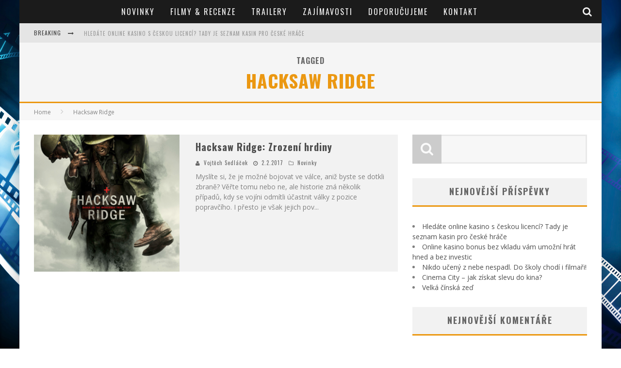

--- FILE ---
content_type: text/html; charset=UTF-8
request_url: https://stribrneplatno.cz/tag/hacksaw-ridge/
body_size: 12367
content:

<!DOCTYPE html>

<!--[if lt IE 7]><html lang="cs" class="no-js lt-ie9 lt-ie8 lt-ie7"> <![endif]-->
<!--[if (IE 7)&!(IEMobile)]><html lang="cs" class="no-js lt-ie9 lt-ie8"><![endif]-->
<!--[if (IE 8)&!(IEMobile)]><html lang="cs" class="no-js lt-ie9"><![endif]-->
<!--[if gt IE 8]><!--> <html lang="cs" class="no-js"><!--<![endif]-->

	<head>
<script async="async" src="//pagead2.googlesyndication.com/pagead/js/adsbygoogle.js"></script>
<script>
  (adsbygoogle = window.adsbygoogle || []).push({
    google_ad_client: "ca-pub-4095369454406172",
    enable_page_level_ads: true
  });
</script>
		<meta charset="utf-8">

		<!-- Google Chrome Frame for IE -->
		<!--[if IE]><meta http-equiv="X-UA-Compatible" content="IE=edge" /><![endif]-->
		<!-- mobile meta -->
                    <meta name="viewport" content="width=device-width, initial-scale=1.0"/>
        
		<link rel="pingback" href="https://stribrneplatno.cz/xmlrpc.php">

		
		<!-- head functions -->
		<title>Hacksaw Ridge &#8211; Stříbrné plátno</title>
<meta name='robots' content='max-image-preview:large' />
<link rel='dns-prefetch' href='//fonts.googleapis.com' />
<link rel="alternate" type="application/rss+xml" title="Stříbrné plátno &raquo; RSS zdroj" href="https://stribrneplatno.cz/feed/" />
<link rel="alternate" type="application/rss+xml" title="Stříbrné plátno &raquo; RSS komentářů" href="https://stribrneplatno.cz/comments/feed/" />
<link rel="alternate" type="application/rss+xml" title="Stříbrné plátno &raquo; RSS pro štítek Hacksaw Ridge" href="https://stribrneplatno.cz/tag/hacksaw-ridge/feed/" />
<script type="text/javascript">
window._wpemojiSettings = {"baseUrl":"https:\/\/s.w.org\/images\/core\/emoji\/14.0.0\/72x72\/","ext":".png","svgUrl":"https:\/\/s.w.org\/images\/core\/emoji\/14.0.0\/svg\/","svgExt":".svg","source":{"concatemoji":"https:\/\/stribrneplatno.cz\/wp-includes\/js\/wp-emoji-release.min.js?ver=6.3.7"}};
/*! This file is auto-generated */
!function(i,n){var o,s,e;function c(e){try{var t={supportTests:e,timestamp:(new Date).valueOf()};sessionStorage.setItem(o,JSON.stringify(t))}catch(e){}}function p(e,t,n){e.clearRect(0,0,e.canvas.width,e.canvas.height),e.fillText(t,0,0);var t=new Uint32Array(e.getImageData(0,0,e.canvas.width,e.canvas.height).data),r=(e.clearRect(0,0,e.canvas.width,e.canvas.height),e.fillText(n,0,0),new Uint32Array(e.getImageData(0,0,e.canvas.width,e.canvas.height).data));return t.every(function(e,t){return e===r[t]})}function u(e,t,n){switch(t){case"flag":return n(e,"\ud83c\udff3\ufe0f\u200d\u26a7\ufe0f","\ud83c\udff3\ufe0f\u200b\u26a7\ufe0f")?!1:!n(e,"\ud83c\uddfa\ud83c\uddf3","\ud83c\uddfa\u200b\ud83c\uddf3")&&!n(e,"\ud83c\udff4\udb40\udc67\udb40\udc62\udb40\udc65\udb40\udc6e\udb40\udc67\udb40\udc7f","\ud83c\udff4\u200b\udb40\udc67\u200b\udb40\udc62\u200b\udb40\udc65\u200b\udb40\udc6e\u200b\udb40\udc67\u200b\udb40\udc7f");case"emoji":return!n(e,"\ud83e\udef1\ud83c\udffb\u200d\ud83e\udef2\ud83c\udfff","\ud83e\udef1\ud83c\udffb\u200b\ud83e\udef2\ud83c\udfff")}return!1}function f(e,t,n){var r="undefined"!=typeof WorkerGlobalScope&&self instanceof WorkerGlobalScope?new OffscreenCanvas(300,150):i.createElement("canvas"),a=r.getContext("2d",{willReadFrequently:!0}),o=(a.textBaseline="top",a.font="600 32px Arial",{});return e.forEach(function(e){o[e]=t(a,e,n)}),o}function t(e){var t=i.createElement("script");t.src=e,t.defer=!0,i.head.appendChild(t)}"undefined"!=typeof Promise&&(o="wpEmojiSettingsSupports",s=["flag","emoji"],n.supports={everything:!0,everythingExceptFlag:!0},e=new Promise(function(e){i.addEventListener("DOMContentLoaded",e,{once:!0})}),new Promise(function(t){var n=function(){try{var e=JSON.parse(sessionStorage.getItem(o));if("object"==typeof e&&"number"==typeof e.timestamp&&(new Date).valueOf()<e.timestamp+604800&&"object"==typeof e.supportTests)return e.supportTests}catch(e){}return null}();if(!n){if("undefined"!=typeof Worker&&"undefined"!=typeof OffscreenCanvas&&"undefined"!=typeof URL&&URL.createObjectURL&&"undefined"!=typeof Blob)try{var e="postMessage("+f.toString()+"("+[JSON.stringify(s),u.toString(),p.toString()].join(",")+"));",r=new Blob([e],{type:"text/javascript"}),a=new Worker(URL.createObjectURL(r),{name:"wpTestEmojiSupports"});return void(a.onmessage=function(e){c(n=e.data),a.terminate(),t(n)})}catch(e){}c(n=f(s,u,p))}t(n)}).then(function(e){for(var t in e)n.supports[t]=e[t],n.supports.everything=n.supports.everything&&n.supports[t],"flag"!==t&&(n.supports.everythingExceptFlag=n.supports.everythingExceptFlag&&n.supports[t]);n.supports.everythingExceptFlag=n.supports.everythingExceptFlag&&!n.supports.flag,n.DOMReady=!1,n.readyCallback=function(){n.DOMReady=!0}}).then(function(){return e}).then(function(){var e;n.supports.everything||(n.readyCallback(),(e=n.source||{}).concatemoji?t(e.concatemoji):e.wpemoji&&e.twemoji&&(t(e.twemoji),t(e.wpemoji)))}))}((window,document),window._wpemojiSettings);
</script>
<style type="text/css">
img.wp-smiley,
img.emoji {
	display: inline !important;
	border: none !important;
	box-shadow: none !important;
	height: 1em !important;
	width: 1em !important;
	margin: 0 0.07em !important;
	vertical-align: -0.1em !important;
	background: none !important;
	padding: 0 !important;
}
</style>
	<link rel='stylesheet' id='podclankova-inzerce-css' href='https://stribrneplatno.cz/wp-content/plugins/podclankova-inzerce/assets/css/podclankova-inzerce.min.css?ver=1769668766' type='text/css' media='all' />
<link rel='stylesheet' id='wp-block-library-css' href='https://stribrneplatno.cz/wp-includes/css/dist/block-library/style.min.css?ver=6.3.7' type='text/css' media='all' />
<style id='classic-theme-styles-inline-css' type='text/css'>
/*! This file is auto-generated */
.wp-block-button__link{color:#fff;background-color:#32373c;border-radius:9999px;box-shadow:none;text-decoration:none;padding:calc(.667em + 2px) calc(1.333em + 2px);font-size:1.125em}.wp-block-file__button{background:#32373c;color:#fff;text-decoration:none}
</style>
<style id='global-styles-inline-css' type='text/css'>
body{--wp--preset--color--black: #000000;--wp--preset--color--cyan-bluish-gray: #abb8c3;--wp--preset--color--white: #ffffff;--wp--preset--color--pale-pink: #f78da7;--wp--preset--color--vivid-red: #cf2e2e;--wp--preset--color--luminous-vivid-orange: #ff6900;--wp--preset--color--luminous-vivid-amber: #fcb900;--wp--preset--color--light-green-cyan: #7bdcb5;--wp--preset--color--vivid-green-cyan: #00d084;--wp--preset--color--pale-cyan-blue: #8ed1fc;--wp--preset--color--vivid-cyan-blue: #0693e3;--wp--preset--color--vivid-purple: #9b51e0;--wp--preset--gradient--vivid-cyan-blue-to-vivid-purple: linear-gradient(135deg,rgba(6,147,227,1) 0%,rgb(155,81,224) 100%);--wp--preset--gradient--light-green-cyan-to-vivid-green-cyan: linear-gradient(135deg,rgb(122,220,180) 0%,rgb(0,208,130) 100%);--wp--preset--gradient--luminous-vivid-amber-to-luminous-vivid-orange: linear-gradient(135deg,rgba(252,185,0,1) 0%,rgba(255,105,0,1) 100%);--wp--preset--gradient--luminous-vivid-orange-to-vivid-red: linear-gradient(135deg,rgba(255,105,0,1) 0%,rgb(207,46,46) 100%);--wp--preset--gradient--very-light-gray-to-cyan-bluish-gray: linear-gradient(135deg,rgb(238,238,238) 0%,rgb(169,184,195) 100%);--wp--preset--gradient--cool-to-warm-spectrum: linear-gradient(135deg,rgb(74,234,220) 0%,rgb(151,120,209) 20%,rgb(207,42,186) 40%,rgb(238,44,130) 60%,rgb(251,105,98) 80%,rgb(254,248,76) 100%);--wp--preset--gradient--blush-light-purple: linear-gradient(135deg,rgb(255,206,236) 0%,rgb(152,150,240) 100%);--wp--preset--gradient--blush-bordeaux: linear-gradient(135deg,rgb(254,205,165) 0%,rgb(254,45,45) 50%,rgb(107,0,62) 100%);--wp--preset--gradient--luminous-dusk: linear-gradient(135deg,rgb(255,203,112) 0%,rgb(199,81,192) 50%,rgb(65,88,208) 100%);--wp--preset--gradient--pale-ocean: linear-gradient(135deg,rgb(255,245,203) 0%,rgb(182,227,212) 50%,rgb(51,167,181) 100%);--wp--preset--gradient--electric-grass: linear-gradient(135deg,rgb(202,248,128) 0%,rgb(113,206,126) 100%);--wp--preset--gradient--midnight: linear-gradient(135deg,rgb(2,3,129) 0%,rgb(40,116,252) 100%);--wp--preset--font-size--small: 13px;--wp--preset--font-size--medium: 20px;--wp--preset--font-size--large: 36px;--wp--preset--font-size--x-large: 42px;--wp--preset--spacing--20: 0.44rem;--wp--preset--spacing--30: 0.67rem;--wp--preset--spacing--40: 1rem;--wp--preset--spacing--50: 1.5rem;--wp--preset--spacing--60: 2.25rem;--wp--preset--spacing--70: 3.38rem;--wp--preset--spacing--80: 5.06rem;--wp--preset--shadow--natural: 6px 6px 9px rgba(0, 0, 0, 0.2);--wp--preset--shadow--deep: 12px 12px 50px rgba(0, 0, 0, 0.4);--wp--preset--shadow--sharp: 6px 6px 0px rgba(0, 0, 0, 0.2);--wp--preset--shadow--outlined: 6px 6px 0px -3px rgba(255, 255, 255, 1), 6px 6px rgba(0, 0, 0, 1);--wp--preset--shadow--crisp: 6px 6px 0px rgba(0, 0, 0, 1);}:where(.is-layout-flex){gap: 0.5em;}:where(.is-layout-grid){gap: 0.5em;}body .is-layout-flow > .alignleft{float: left;margin-inline-start: 0;margin-inline-end: 2em;}body .is-layout-flow > .alignright{float: right;margin-inline-start: 2em;margin-inline-end: 0;}body .is-layout-flow > .aligncenter{margin-left: auto !important;margin-right: auto !important;}body .is-layout-constrained > .alignleft{float: left;margin-inline-start: 0;margin-inline-end: 2em;}body .is-layout-constrained > .alignright{float: right;margin-inline-start: 2em;margin-inline-end: 0;}body .is-layout-constrained > .aligncenter{margin-left: auto !important;margin-right: auto !important;}body .is-layout-constrained > :where(:not(.alignleft):not(.alignright):not(.alignfull)){max-width: var(--wp--style--global--content-size);margin-left: auto !important;margin-right: auto !important;}body .is-layout-constrained > .alignwide{max-width: var(--wp--style--global--wide-size);}body .is-layout-flex{display: flex;}body .is-layout-flex{flex-wrap: wrap;align-items: center;}body .is-layout-flex > *{margin: 0;}body .is-layout-grid{display: grid;}body .is-layout-grid > *{margin: 0;}:where(.wp-block-columns.is-layout-flex){gap: 2em;}:where(.wp-block-columns.is-layout-grid){gap: 2em;}:where(.wp-block-post-template.is-layout-flex){gap: 1.25em;}:where(.wp-block-post-template.is-layout-grid){gap: 1.25em;}.has-black-color{color: var(--wp--preset--color--black) !important;}.has-cyan-bluish-gray-color{color: var(--wp--preset--color--cyan-bluish-gray) !important;}.has-white-color{color: var(--wp--preset--color--white) !important;}.has-pale-pink-color{color: var(--wp--preset--color--pale-pink) !important;}.has-vivid-red-color{color: var(--wp--preset--color--vivid-red) !important;}.has-luminous-vivid-orange-color{color: var(--wp--preset--color--luminous-vivid-orange) !important;}.has-luminous-vivid-amber-color{color: var(--wp--preset--color--luminous-vivid-amber) !important;}.has-light-green-cyan-color{color: var(--wp--preset--color--light-green-cyan) !important;}.has-vivid-green-cyan-color{color: var(--wp--preset--color--vivid-green-cyan) !important;}.has-pale-cyan-blue-color{color: var(--wp--preset--color--pale-cyan-blue) !important;}.has-vivid-cyan-blue-color{color: var(--wp--preset--color--vivid-cyan-blue) !important;}.has-vivid-purple-color{color: var(--wp--preset--color--vivid-purple) !important;}.has-black-background-color{background-color: var(--wp--preset--color--black) !important;}.has-cyan-bluish-gray-background-color{background-color: var(--wp--preset--color--cyan-bluish-gray) !important;}.has-white-background-color{background-color: var(--wp--preset--color--white) !important;}.has-pale-pink-background-color{background-color: var(--wp--preset--color--pale-pink) !important;}.has-vivid-red-background-color{background-color: var(--wp--preset--color--vivid-red) !important;}.has-luminous-vivid-orange-background-color{background-color: var(--wp--preset--color--luminous-vivid-orange) !important;}.has-luminous-vivid-amber-background-color{background-color: var(--wp--preset--color--luminous-vivid-amber) !important;}.has-light-green-cyan-background-color{background-color: var(--wp--preset--color--light-green-cyan) !important;}.has-vivid-green-cyan-background-color{background-color: var(--wp--preset--color--vivid-green-cyan) !important;}.has-pale-cyan-blue-background-color{background-color: var(--wp--preset--color--pale-cyan-blue) !important;}.has-vivid-cyan-blue-background-color{background-color: var(--wp--preset--color--vivid-cyan-blue) !important;}.has-vivid-purple-background-color{background-color: var(--wp--preset--color--vivid-purple) !important;}.has-black-border-color{border-color: var(--wp--preset--color--black) !important;}.has-cyan-bluish-gray-border-color{border-color: var(--wp--preset--color--cyan-bluish-gray) !important;}.has-white-border-color{border-color: var(--wp--preset--color--white) !important;}.has-pale-pink-border-color{border-color: var(--wp--preset--color--pale-pink) !important;}.has-vivid-red-border-color{border-color: var(--wp--preset--color--vivid-red) !important;}.has-luminous-vivid-orange-border-color{border-color: var(--wp--preset--color--luminous-vivid-orange) !important;}.has-luminous-vivid-amber-border-color{border-color: var(--wp--preset--color--luminous-vivid-amber) !important;}.has-light-green-cyan-border-color{border-color: var(--wp--preset--color--light-green-cyan) !important;}.has-vivid-green-cyan-border-color{border-color: var(--wp--preset--color--vivid-green-cyan) !important;}.has-pale-cyan-blue-border-color{border-color: var(--wp--preset--color--pale-cyan-blue) !important;}.has-vivid-cyan-blue-border-color{border-color: var(--wp--preset--color--vivid-cyan-blue) !important;}.has-vivid-purple-border-color{border-color: var(--wp--preset--color--vivid-purple) !important;}.has-vivid-cyan-blue-to-vivid-purple-gradient-background{background: var(--wp--preset--gradient--vivid-cyan-blue-to-vivid-purple) !important;}.has-light-green-cyan-to-vivid-green-cyan-gradient-background{background: var(--wp--preset--gradient--light-green-cyan-to-vivid-green-cyan) !important;}.has-luminous-vivid-amber-to-luminous-vivid-orange-gradient-background{background: var(--wp--preset--gradient--luminous-vivid-amber-to-luminous-vivid-orange) !important;}.has-luminous-vivid-orange-to-vivid-red-gradient-background{background: var(--wp--preset--gradient--luminous-vivid-orange-to-vivid-red) !important;}.has-very-light-gray-to-cyan-bluish-gray-gradient-background{background: var(--wp--preset--gradient--very-light-gray-to-cyan-bluish-gray) !important;}.has-cool-to-warm-spectrum-gradient-background{background: var(--wp--preset--gradient--cool-to-warm-spectrum) !important;}.has-blush-light-purple-gradient-background{background: var(--wp--preset--gradient--blush-light-purple) !important;}.has-blush-bordeaux-gradient-background{background: var(--wp--preset--gradient--blush-bordeaux) !important;}.has-luminous-dusk-gradient-background{background: var(--wp--preset--gradient--luminous-dusk) !important;}.has-pale-ocean-gradient-background{background: var(--wp--preset--gradient--pale-ocean) !important;}.has-electric-grass-gradient-background{background: var(--wp--preset--gradient--electric-grass) !important;}.has-midnight-gradient-background{background: var(--wp--preset--gradient--midnight) !important;}.has-small-font-size{font-size: var(--wp--preset--font-size--small) !important;}.has-medium-font-size{font-size: var(--wp--preset--font-size--medium) !important;}.has-large-font-size{font-size: var(--wp--preset--font-size--large) !important;}.has-x-large-font-size{font-size: var(--wp--preset--font-size--x-large) !important;}
.wp-block-navigation a:where(:not(.wp-element-button)){color: inherit;}
:where(.wp-block-post-template.is-layout-flex){gap: 1.25em;}:where(.wp-block-post-template.is-layout-grid){gap: 1.25em;}
:where(.wp-block-columns.is-layout-flex){gap: 2em;}:where(.wp-block-columns.is-layout-grid){gap: 2em;}
.wp-block-pullquote{font-size: 1.5em;line-height: 1.6;}
</style>
<link rel='stylesheet' id='easy-facebook-likebox-custom-fonts-css' href='https://stribrneplatno.cz/wp-content/plugins/easy-facebook-likebox/frontend/assets/css/esf-custom-fonts.css?ver=6.3.7' type='text/css' media='all' />
<link rel='stylesheet' id='easy-facebook-likebox-popup-styles-css' href='https://stribrneplatno.cz/wp-content/plugins/easy-facebook-likebox/facebook/frontend/assets/css/esf-free-popup.css?ver=6.5.1' type='text/css' media='all' />
<link rel='stylesheet' id='easy-facebook-likebox-frontend-css' href='https://stribrneplatno.cz/wp-content/plugins/easy-facebook-likebox/facebook/frontend/assets/css/easy-facebook-likebox-frontend.css?ver=6.5.1' type='text/css' media='all' />
<link rel='stylesheet' id='easy-facebook-likebox-customizer-style-css' href='https://stribrneplatno.cz/wp-admin/admin-ajax.php?action=easy-facebook-likebox-customizer-style&#038;ver=6.5.1' type='text/css' media='all' />
<link rel='stylesheet' id='esf-custom-fonts-css' href='https://stribrneplatno.cz/wp-content/plugins/easy-facebook-likebox/frontend/assets/css/esf-custom-fonts.css?ver=6.3.7' type='text/css' media='all' />
<link rel='stylesheet' id='esf-insta-frontend-css' href='https://stribrneplatno.cz/wp-content/plugins/easy-facebook-likebox//instagram/frontend/assets/css/esf-insta-frontend.css?ver=6.3.7' type='text/css' media='all' />
<link rel='stylesheet' id='esf-insta-customizer-style-css' href='https://stribrneplatno.cz/wp-admin/admin-ajax.php?action=esf-insta-customizer-style&#038;ver=6.3.7' type='text/css' media='all' />
<link rel='stylesheet' id='cb-main-stylesheet-css' href='https://stribrneplatno.cz/wp-content/themes/valenti/library/css/style.css?ver=5.3.0' type='text/css' media='all' />
<link rel='stylesheet' id='cb-font-stylesheet-css' href='//fonts.googleapis.com/css?family=Oswald%3A400%2C700%2C400italic%7COpen+Sans%3A400%2C700%2C400italic&#038;subset=greek%2Cgreek-ext&#038;ver=5.3.0' type='text/css' media='all' />
<link rel='stylesheet' id='fontawesome-css' href='https://stribrneplatno.cz/wp-content/themes/valenti/library/css/fontawesome/css/font-awesome.min.css?ver=4.6.1' type='text/css' media='all' />
<!--[if lt IE 9]>
<link rel='stylesheet' id='cb-ie-only-css' href='https://stribrneplatno.cz/wp-content/themes/valenti/library/css/ie.css?ver=5.3.0' type='text/css' media='all' />
<![endif]-->
<script type='text/javascript' src='https://stribrneplatno.cz/wp-includes/js/jquery/jquery.min.js?ver=3.7.0' id='jquery-core-js'></script>
<script type='text/javascript' src='https://stribrneplatno.cz/wp-includes/js/jquery/jquery-migrate.min.js?ver=3.4.1' id='jquery-migrate-js'></script>
<script type='text/javascript' src='https://stribrneplatno.cz/wp-content/plugins/easy-facebook-likebox/facebook/frontend/assets/js/esf-free-popup.min.js?ver=6.5.1' id='easy-facebook-likebox-popup-script-js'></script>
<script type='text/javascript' id='easy-facebook-likebox-public-script-js-extra'>
/* <![CDATA[ */
var public_ajax = {"ajax_url":"https:\/\/stribrneplatno.cz\/wp-admin\/admin-ajax.php","efbl_is_fb_pro":""};
/* ]]> */
</script>
<script type='text/javascript' src='https://stribrneplatno.cz/wp-content/plugins/easy-facebook-likebox/facebook/frontend/assets/js/public.js?ver=6.5.1' id='easy-facebook-likebox-public-script-js'></script>
<script type='text/javascript' src='https://stribrneplatno.cz/wp-content/plugins/easy-facebook-likebox/frontend/assets/js/imagesloaded.pkgd.min.js?ver=6.3.7' id='imagesloaded.pkgd.min-js'></script>
<script type='text/javascript' id='esf-insta-public-js-extra'>
/* <![CDATA[ */
var esf_insta = {"ajax_url":"https:\/\/stribrneplatno.cz\/wp-admin\/admin-ajax.php","version":"free","nonce":"d34829f6c4"};
/* ]]> */
</script>
<script type='text/javascript' src='https://stribrneplatno.cz/wp-content/plugins/easy-facebook-likebox//instagram/frontend/assets/js/esf-insta-public.js?ver=1' id='esf-insta-public-js'></script>
<script type='text/javascript' src='https://stribrneplatno.cz/wp-content/themes/valenti/library/js/modernizr.custom.min.js?ver=2.6.2' id='cb-modernizr-js'></script>
<link rel="https://api.w.org/" href="https://stribrneplatno.cz/wp-json/" /><link rel="alternate" type="application/json" href="https://stribrneplatno.cz/wp-json/wp/v2/tags/113" /><link rel="EditURI" type="application/rsd+xml" title="RSD" href="https://stribrneplatno.cz/xmlrpc.php?rsd" />
<meta name="generator" content="WordPress 6.3.7" />

        <script>
          if(window.jQuery) {
            var sh = jQuery.noConflict();
            sh(function(){
              sh("#pdckl_gateway_form").hide();
            })
          } else {
            function sh() {
              var btn = document.getElementsByClassName("pdckl_showform_link");
              btn[0].style.display = "none";

              var el = document.getElementById("pdckl_gateway_form");
              el.style.display = "block";
            }
          }
        </script>
      
    <script>
      if(window.jQuery) {
        jQuery(function ($) {
          $("#pdckl_gateway_link").keyup(function() {
            $("#pdckl_display_link").attr("href", $(this).val());
            $("#pdckl_howitlooks").show();
          });
          $("#pdckl_gateway_title").keyup(function() {
            $("#pdckl_display_title").text($(this).val());
          });
          $("#pdckl_gateway_desc").keyup(function() {
            $("#pdckl_display_desc").text($(this).val());
          });
          $(".pdckl_showform_link").click(function() {
            $(".pdckl_showform_link").hide();
          });
        });
      }
    </script>
  <style>.cb-base-color, .cb-overlay-stars .fa-star, #cb-vote .fa-star, .cb-review-box .cb-score-box, .bbp-submit-wrapper button, .bbp-submit-wrapper button:visited, .buddypress .cb-cat-header #cb-cat-title a,  .buddypress .cb-cat-header #cb-cat-title a:visited, .woocommerce .star-rating:before, .woocommerce-page .star-rating:before, .woocommerce .star-rating span, .woocommerce-page .star-rating span, .woocommerce .stars a {
            color:#eb9812;
        }#cb-search-modal .cb-header, .cb-join-modal .cb-header, .lwa .cb-header, .cb-review-box .cb-score-box, .bbp-submit-wrapper button, #buddypress button:hover, #buddypress a.button:hover, #buddypress a.button:focus, #buddypress input[type=submit]:hover, #buddypress input[type=button]:hover, #buddypress input[type=reset]:hover, #buddypress ul.button-nav li a:hover, #buddypress ul.button-nav li.current a, #buddypress div.generic-button a:hover, #buddypress .comment-reply-link:hover, #buddypress .activity-list li.load-more:hover, #buddypress #groups-list .generic-button a:hover {
            border-color: #eb9812;
        }.cb-sidebar-widget .cb-sidebar-widget-title, .cb-multi-widget .tabbernav .tabberactive, .cb-author-page .cb-author-details .cb-meta .cb-author-page-contact, .cb-about-page .cb-author-line .cb-author-details .cb-meta .cb-author-page-contact, .cb-page-header, .cb-404-header, .cb-cat-header, #cb-footer #cb-widgets .cb-footer-widget-title span, #wp-calendar caption, .cb-tabs ul .current, .cb-tabs ul .ui-state-active, #bbpress-forums li.bbp-header, #buddypress #members-list .cb-member-list-box .item .item-title, #buddypress div.item-list-tabs ul li.selected, #buddypress div.item-list-tabs ul li.current, #buddypress .item-list-tabs ul li:hover, .woocommerce div.product .woocommerce-tabs ul.tabs li.active {
            border-bottom-color: #eb9812 ;
        }#cb-main-menu .current-post-ancestor, #cb-main-menu .current-menu-item, #cb-main-menu .current-menu-ancestor, #cb-main-menu .current-post-parent, #cb-main-menu .current-menu-parent, #cb-main-menu .current_page_item, #cb-main-menu .current-page-ancestor, #cb-main-menu .current-category-ancestor, .cb-review-box .cb-bar .cb-overlay span, #cb-accent-color, .cb-highlight, #buddypress button:hover, #buddypress a.button:hover, #buddypress a.button:focus, #buddypress input[type=submit]:hover, #buddypress input[type=button]:hover, #buddypress input[type=reset]:hover, #buddypress ul.button-nav li a:hover, #buddypress ul.button-nav li.current a, #buddypress div.generic-button a:hover, #buddypress .comment-reply-link:hover, #buddypress .activity-list li.load-more:hover, #buddypress #groups-list .generic-button a:hover {
            background-color: #eb9812;
        }</style><style type="text/css">
                                                 body, #respond { font-family: 'Open Sans', sans-serif; }
                                                 h1, h2, h3, h4, h5, h6, .h1, .h2, .h3, .h4, .h5, .h6, #cb-nav-bar #cb-main-menu ul li > a, .cb-author-posts-count, .cb-author-title, .cb-author-position, .search  .s, .cb-review-box .cb-bar, .cb-review-box .cb-score-box, .cb-review-box .cb-title, #cb-review-title, .cb-title-subtle, #cb-top-menu a, .tabbernav, #cb-next-link a, #cb-previous-link a, .cb-review-ext-box .cb-score, .tipper-positioner, .cb-caption, .cb-button, #wp-calendar caption, .forum-titles, .bbp-submit-wrapper button, #bbpress-forums li.bbp-header, #bbpress-forums fieldset.bbp-form .bbp-the-content-wrapper input, #bbpress-forums .bbp-forum-title, #bbpress-forums .bbp-topic-permalink, .widget_display_stats dl dt, .cb-lwa-profile .cb-block, #buddypress #members-list .cb-member-list-box .item .item-title, #buddypress div.item-list-tabs ul li, #buddypress .activity-list li.load-more, #buddypress a.activity-time-since, #buddypress ul#groups-list li div.meta, .widget.buddypress div.item-options, .cb-activity-stream #buddypress .activity-header .time-since, .cb-font-header, .woocommerce table.shop_table th, .woocommerce-page table.shop_table th, .cb-infinite-scroll a, .cb-no-more-posts { font-family:'Oswald', sans-serif; }
                     </style><style type="text/css">.recentcomments a{display:inline !important;padding:0 !important;margin:0 !important;}</style><style>#cb-nav-bar #cb-main-menu .main-nav .menu-item-40:hover,
                                             #cb-nav-bar #cb-main-menu .main-nav .menu-item-40:focus,
                                             #cb-nav-bar #cb-main-menu .main-nav .menu-item-40 .cb-sub-menu li .cb-grandchild-menu,
                                             #cb-nav-bar #cb-main-menu .main-nav .menu-item-40 .cb-sub-menu { background:#eb9812!important; }
                                             #cb-nav-bar #cb-main-menu .main-nav .menu-item-40 .cb-mega-menu .cb-sub-menu li a { border-bottom-color:#eb9812!important; }
#cb-nav-bar #cb-main-menu .main-nav .menu-item-39:hover,
                                             #cb-nav-bar #cb-main-menu .main-nav .menu-item-39:focus,
                                             #cb-nav-bar #cb-main-menu .main-nav .menu-item-39 .cb-sub-menu li .cb-grandchild-menu,
                                             #cb-nav-bar #cb-main-menu .main-nav .menu-item-39 .cb-sub-menu { background:#eb9812!important; }
                                             #cb-nav-bar #cb-main-menu .main-nav .menu-item-39 .cb-mega-menu .cb-sub-menu li a { border-bottom-color:#eb9812!important; }
#cb-nav-bar #cb-main-menu .main-nav .menu-item-41:hover,
                                             #cb-nav-bar #cb-main-menu .main-nav .menu-item-41:focus,
                                             #cb-nav-bar #cb-main-menu .main-nav .menu-item-41 .cb-sub-menu li .cb-grandchild-menu,
                                             #cb-nav-bar #cb-main-menu .main-nav .menu-item-41 .cb-sub-menu { background:#eb9812!important; }
                                             #cb-nav-bar #cb-main-menu .main-nav .menu-item-41 .cb-mega-menu .cb-sub-menu li a { border-bottom-color:#eb9812!important; }
#cb-nav-bar #cb-main-menu .main-nav .menu-item-42:hover,
                                             #cb-nav-bar #cb-main-menu .main-nav .menu-item-42:focus,
                                             #cb-nav-bar #cb-main-menu .main-nav .menu-item-42 .cb-sub-menu li .cb-grandchild-menu,
                                             #cb-nav-bar #cb-main-menu .main-nav .menu-item-42 .cb-sub-menu { background:#eb9812!important; }
                                             #cb-nav-bar #cb-main-menu .main-nav .menu-item-42 .cb-mega-menu .cb-sub-menu li a { border-bottom-color:#eb9812!important; }
#cb-nav-bar #cb-main-menu .main-nav .menu-item-38:hover,
                                             #cb-nav-bar #cb-main-menu .main-nav .menu-item-38:focus,
                                             #cb-nav-bar #cb-main-menu .main-nav .menu-item-38 .cb-sub-menu li .cb-grandchild-menu,
                                             #cb-nav-bar #cb-main-menu .main-nav .menu-item-38 .cb-sub-menu { background:#eb9812!important; }
                                             #cb-nav-bar #cb-main-menu .main-nav .menu-item-38 .cb-mega-menu .cb-sub-menu li a { border-bottom-color:#eb9812!important; }
#cb-nav-bar #cb-main-menu .main-nav .menu-item-46:hover,
                                         #cb-nav-bar #cb-main-menu .main-nav .menu-item-46:focus,
                                         #cb-nav-bar #cb-main-menu .main-nav .menu-item-46 .cb-sub-menu li .cb-grandchild-menu,
                                         #cb-nav-bar #cb-main-menu .main-nav .menu-item-46 .cb-sub-menu { background:#eb9812!important; }
                                         #cb-nav-bar #cb-main-menu .main-nav .menu-item-46 .cb-mega-menu .cb-sub-menu li a { border-bottom-color:#eb9812!important; }</style><!-- ## NXS/OG ## --><!-- ## NXSOGTAGS ## --><!-- ## NXS/OG ## -->
		<!-- end head functions-->
<script>
  (function(i,s,o,g,r,a,m){i['GoogleAnalyticsObject']=r;i[r]=i[r]||function(){
  (i[r].q=i[r].q||[]).push(arguments)},i[r].l=1*new Date();a=s.createElement(o),
  m=s.getElementsByTagName(o)[0];a.async=1;a.src=g;m.parentNode.insertBefore(a,m)
  })(window,document,'script','https://www.google-analytics.com/analytics.js','ga');

  ga('create', 'UA-47448367-50', 'auto');
  ga('send', 'pageview');

</script>
	</head>

	<body data-rsssl=1 class="archive tag tag-hacksaw-ridge tag-113  cb-sticky-mm cb-mod-zoom cb-m-sticky cb-sb-nar-embed-fw cb-cat-t-dark cb-mobm-light cb-gs-style-a cb-modal-dark cb-light-blog cb-sidebar-right cb-boxed"data-cb-bg="https://stribrneplatno.cz/wp-content/uploads/2016/05/movie_reel_projector_desktop_wallpaper.jpg">

        
	    <div id="cb-outer-container">

                        <div id="cb-search-modal" class="cb-s-modal cb-modal cb-dark-menu">
                        <div class="cb-search-box">
                            <div class="cb-header">
                                <div class="cb-title">Search</div>
                                <div class="cb-close">
                                    <span class="cb-close-modal cb-close-m"><i class="fa fa-times"></i></span>
                                </div>
                            </div><form role="search" method="get" class="cb-search" action="https://stribrneplatno.cz/">

    <input type="text" class="cb-search-field" placeholder="" value="" name="s" title="">
    <button class="cb-search-submit" type="submit" value=""><i class="fa fa-search"></i></button>

</form></div></div>    		<div id="cb-container" class="wrap clearfix" >

                <header class="header clearfix wrap">

                                            
                    
                    

                                             <nav id="cb-nav-bar" class="clearfix cb-dark-menu">
                            <div id="cb-main-menu" class="cb-nav-bar-wrap clearfix wrap">
                                <ul class="nav main-nav wrap clearfix"><li id="menu-item-40" class="menu-item menu-item-type-taxonomy menu-item-object-category menu-item-40"><a href="https://stribrneplatno.cz/category/novinky/">Novinky</a><div class="cb-big-menu"><div class="cb-articles">
                                    <div class="cb-featured">
                                        <div class="cb-mega-title h2"><span style="border-bottom-color:#eb9812;">Random</span></div>
                                        <ul><li class="cb-article cb-relative cb-grid-entry cb-style-overlay clearfix"><div class="cb-mask" style="background-color:#eb9812;"><a href="https://stribrneplatno.cz/2016/11/03/hleda-se-dory/"><img title = "Hacksaw Ridge: Zrození hrdiny"width="480" height="240" src="https://stribrneplatno.cz/wp-content/uploads/2016/11/finding-dory-480x240.jpg" class="attachment-cb-480-240 size-cb-480-240 wp-post-image"alt = "Hacksaw Ridge: Zrození hrdiny" decoding="async" fetchpriority="high" /></a></div><div class="cb-meta cb-article-meta"><h2 class="cb-post-title"><a href="https://stribrneplatno.cz/2016/11/03/hleda-se-dory/">Hledá se Dory</a></h2><div class="cb-byline cb-font-header"><div class="cb-author cb-byline-element"><i class="fa fa-user"></i> <a href="https://stribrneplatno.cz/author/vojta/">Vojtěch Sedláček</a></div> <div class="cb-date cb-byline-element"><i class="fa fa-clock-o"></i> <time datetime="2016-11-03">3.11.2016</time></div> <div class="cb-category cb-byline-element"><i class="fa fa-folder-o"></i>  <a href="https://stribrneplatno.cz/category/novinky/" title="View all posts in Novinky">Novinky</a></div></div></div></li></ul>
                                     </div>
                                     <div class="cb-recent cb-recent-fw">
                                        <div class="cb-mega-title h2"><span style="border-bottom-color:#eb9812;">Recent</span></div>
                                        <ul> <li class="cb-article-1 clearfix"><div class="cb-mask" style="background-color:#eb9812;"><a href="https://stribrneplatno.cz/2019/06/25/nikdo-uceny-z-nebe-nespadl-do-skoly-chodi-i-filmari/"><img title = "Nikdo učený z nebe nespadl. Do školy chodí i filmaři!"width="80" height="60" src="https://stribrneplatno.cz/wp-content/uploads/2019/06/stribrneplatno.cz_praguefilminstitute.cz_nahledovy-80x60.jpg" class="attachment-cb-80-60 size-cb-80-60 wp-post-image"alt = "Nikdo učený z nebe nespadl. Do školy chodí i filmaři!" decoding="async" /></a></div><div class="cb-meta"><h2 class="h4"><a href="https://stribrneplatno.cz/2019/06/25/nikdo-uceny-z-nebe-nespadl-do-skoly-chodi-i-filmari/">Nikdo učený z nebe nespadl. Do školy chodí i filmaři!</a></h2><div class="cb-byline cb-font-header"><div class="cb-author cb-byline-element"><i class="fa fa-user"></i> <a href="https://stribrneplatno.cz/author/angelo/">Jan Neckář</a></div> <div class="cb-date cb-byline-element"><i class="fa fa-clock-o"></i> <time datetime="2019-06-25">25.6.2019</time></div></div></div></li> <li class="cb-article-2 clearfix"><div class="cb-mask" style="background-color:#eb9812;"><a href="https://stribrneplatno.cz/2018/11/15/cinema-city-jak-ziskat-slevu-do-kina/"><img title = "Cinema City – jak získat slevu do kina?"width="80" height="60" src="https://stribrneplatno.cz/wp-content/uploads/2018/11/i-850x0-fit-80x60.png" class="attachment-cb-80-60 size-cb-80-60 wp-post-image"alt = "Cinema City – jak získat slevu do kina?" decoding="async" /></a></div><div class="cb-meta"><h2 class="h4"><a href="https://stribrneplatno.cz/2018/11/15/cinema-city-jak-ziskat-slevu-do-kina/">Cinema City – jak získat slevu do kina?</a></h2><div class="cb-byline cb-font-header"><div class="cb-author cb-byline-element"><i class="fa fa-user"></i> <a href="https://stribrneplatno.cz/author/angelo/">Jan Neckář</a></div> <div class="cb-date cb-byline-element"><i class="fa fa-clock-o"></i> <time datetime="2018-11-15">15.11.2018</time></div></div></div></li> <li class="cb-article-3 clearfix"><div class="cb-mask" style="background-color:#eb9812;"><a href="https://stribrneplatno.cz/2017/05/19/velka-cinska-zed/"><img title = "Velká čínská zeď"width="80" height="60" src="https://stribrneplatno.cz/wp-content/uploads/2017/05/fid16718-80x60.jpg" class="attachment-cb-80-60 size-cb-80-60 wp-post-image"alt = "Velká čínská zeď" decoding="async" /></a></div><div class="cb-meta"><h2 class="h4"><a href="https://stribrneplatno.cz/2017/05/19/velka-cinska-zed/">Velká čínská zeď</a></h2><div class="cb-byline cb-font-header"><div class="cb-author cb-byline-element"><i class="fa fa-user"></i> <a href="https://stribrneplatno.cz/author/vojta/">Vojtěch Sedláček</a></div> <div class="cb-date cb-byline-element"><i class="fa fa-clock-o"></i> <time datetime="2017-05-19">19.5.2017</time></div></div></div></li> <li class="cb-article-4 clearfix"><div class="cb-mask" style="background-color:#eb9812;"><a href="https://stribrneplatno.cz/2017/05/13/the-knick/"><img title = "The Knick"width="80" height="60" src="https://stribrneplatno.cz/wp-content/uploads/2017/05/Watch-The-Knick-Streaming-80x60.jpg" class="attachment-cb-80-60 size-cb-80-60 wp-post-image"alt = "The Knick" decoding="async" /></a></div><div class="cb-meta"><h2 class="h4"><a href="https://stribrneplatno.cz/2017/05/13/the-knick/">The Knick</a></h2><div class="cb-byline cb-font-header"><div class="cb-author cb-byline-element"><i class="fa fa-user"></i> <a href="https://stribrneplatno.cz/author/vojta/">Vojtěch Sedláček</a></div> <div class="cb-date cb-byline-element"><i class="fa fa-clock-o"></i> <time datetime="2017-05-13">13.5.2017</time></div></div></div></li> <li class="cb-article-5 clearfix"><div class="cb-mask" style="background-color:#eb9812;"><a href="https://stribrneplatno.cz/2017/05/04/ztracene-mesto-z/"><img title = "Ztracené město Z"width="80" height="60" src="https://stribrneplatno.cz/wp-content/uploads/2017/05/lost-city-z-80x60.jpg" class="attachment-cb-80-60 size-cb-80-60 wp-post-image"alt = "Ztracené město Z" decoding="async" /></a></div><div class="cb-meta"><h2 class="h4"><a href="https://stribrneplatno.cz/2017/05/04/ztracene-mesto-z/">Ztracené město Z</a></h2><div class="cb-byline cb-font-header"><div class="cb-author cb-byline-element"><i class="fa fa-user"></i> <a href="https://stribrneplatno.cz/author/vojta/">Vojtěch Sedláček</a></div> <div class="cb-date cb-byline-element"><i class="fa fa-clock-o"></i> <time datetime="2017-05-04">4.5.2017</time></div></div></div></li> <li class="cb-article-6 clearfix"><div class="cb-mask" style="background-color:#eb9812;"><a href="https://stribrneplatno.cz/2017/04/23/brimstone-z-prachu-a-popela-vstava-nova-zena/"><img title = "Brimstone: Z prachu a popela vstává nová žena"width="80" height="60" src="https://stribrneplatno.cz/wp-content/uploads/2017/04/brimstone-80x60.jpg" class="attachment-cb-80-60 size-cb-80-60 wp-post-image"alt = "Brimstone: Z prachu a popela vstává nová žena" decoding="async" /></a></div><div class="cb-meta"><h2 class="h4"><a href="https://stribrneplatno.cz/2017/04/23/brimstone-z-prachu-a-popela-vstava-nova-zena/">Brimstone: Z prachu a popela vstává nová žena</a></h2><div class="cb-byline cb-font-header"><div class="cb-author cb-byline-element"><i class="fa fa-user"></i> <a href="https://stribrneplatno.cz/author/vojta/">Vojtěch Sedláček</a></div> <div class="cb-date cb-byline-element"><i class="fa fa-clock-o"></i> <time datetime="2017-04-23">23.4.2017</time></div></div></div></li></ul>
                                     </div>
                                 </div></div></li>
<li id="menu-item-39" class="menu-item menu-item-type-taxonomy menu-item-object-category menu-item-39"><a href="https://stribrneplatno.cz/category/filmy-recenze/">Filmy &#038; Recenze</a><div class="cb-big-menu"><div class="cb-articles">
                                    <div class="cb-featured">
                                        <div class="cb-mega-title h2"><span style="border-bottom-color:#eb9812;">Random</span></div>
                                        <ul><li class="cb-article cb-relative cb-grid-entry cb-style-overlay clearfix"><div class="cb-mask" style="background-color:#eb9812;"><a href="https://stribrneplatno.cz/2016/12/01/suicide-squat/"><img title = "Hacksaw Ridge: Zrození hrdiny"width="400" height="240" src="https://stribrneplatno.cz/wp-content/uploads/2016/12/large_e1mjopzAS2KNsvpbpahQ1a6SkSn-400x240.jpg" class="attachment-cb-480-240 size-cb-480-240 wp-post-image"alt = "Hacksaw Ridge: Zrození hrdiny" decoding="async" /></a></div><div class="cb-meta cb-article-meta"><h2 class="cb-post-title"><a href="https://stribrneplatno.cz/2016/12/01/suicide-squat/">Suicide Squat</a></h2><div class="cb-byline cb-font-header"><div class="cb-author cb-byline-element"><i class="fa fa-user"></i> <a href="https://stribrneplatno.cz/author/vojta/">Vojtěch Sedláček</a></div> <div class="cb-date cb-byline-element"><i class="fa fa-clock-o"></i> <time datetime="2016-12-01">1.12.2016</time></div> <div class="cb-category cb-byline-element"><i class="fa fa-folder-o"></i>  <a href="https://stribrneplatno.cz/category/filmy-recenze/" title="View all posts in Filmy &amp; Recenze">Filmy &amp; Recenze</a></div></div></div></li></ul>
                                     </div>
                                     <div class="cb-recent cb-recent-fw">
                                        <div class="cb-mega-title h2"><span style="border-bottom-color:#eb9812;">Recent</span></div>
                                        <ul> <li class="cb-article-1 clearfix"><div class="cb-mask" style="background-color:#eb9812;"><a href="https://stribrneplatno.cz/2017/05/04/ztracene-mesto-z/"><img title = "Ztracené město Z"width="80" height="60" src="https://stribrneplatno.cz/wp-content/uploads/2017/05/lost-city-z-80x60.jpg" class="attachment-cb-80-60 size-cb-80-60 wp-post-image"alt = "Ztracené město Z" decoding="async" /></a></div><div class="cb-meta"><h2 class="h4"><a href="https://stribrneplatno.cz/2017/05/04/ztracene-mesto-z/">Ztracené město Z</a></h2><div class="cb-byline cb-font-header"><div class="cb-author cb-byline-element"><i class="fa fa-user"></i> <a href="https://stribrneplatno.cz/author/vojta/">Vojtěch Sedláček</a></div> <div class="cb-date cb-byline-element"><i class="fa fa-clock-o"></i> <time datetime="2017-05-04">4.5.2017</time></div></div></div></li> <li class="cb-article-2 clearfix"><div class="cb-mask" style="background-color:#eb9812;"><a href="https://stribrneplatno.cz/2017/04/13/mlceni/"><img title = "Mlčení"width="80" height="60" src="https://stribrneplatno.cz/wp-content/uploads/2017/04/Silence_2016_film-80x60.png" class="attachment-cb-80-60 size-cb-80-60 wp-post-image"alt = "Mlčení" decoding="async" /></a></div><div class="cb-meta"><h2 class="h4"><a href="https://stribrneplatno.cz/2017/04/13/mlceni/">Mlčení</a></h2><div class="cb-byline cb-font-header"><div class="cb-author cb-byline-element"><i class="fa fa-user"></i> <a href="https://stribrneplatno.cz/author/vojta/">Vojtěch Sedláček</a></div> <div class="cb-date cb-byline-element"><i class="fa fa-clock-o"></i> <time datetime="2017-04-13">13.4.2017</time></div></div></div></li> <li class="cb-article-3 clearfix"><div class="cb-mask" style="background-color:#eb9812;"><a href="https://stribrneplatno.cz/2017/03/16/wolverin-ve-sve-brutalni-podobe/"><img title = "Wolverin ve své brutální podobě"width="80" height="60" src="https://stribrneplatno.cz/wp-content/uploads/2017/03/cuaiczwueaaid_w-jpg-large-80x60.jpg" class="attachment-cb-80-60 size-cb-80-60 wp-post-image"alt = "Wolverin ve své brutální podobě" decoding="async" /></a></div><div class="cb-meta"><h2 class="h4"><a href="https://stribrneplatno.cz/2017/03/16/wolverin-ve-sve-brutalni-podobe/">Wolverin ve své brutální podobě</a></h2><div class="cb-byline cb-font-header"><div class="cb-author cb-byline-element"><i class="fa fa-user"></i> <a href="https://stribrneplatno.cz/author/vojta/">Vojtěch Sedláček</a></div> <div class="cb-date cb-byline-element"><i class="fa fa-clock-o"></i> <time datetime="2017-03-16">16.3.2017</time></div></div></div></li> <li class="cb-article-4 clearfix"><div class="cb-mask" style="background-color:#eb9812;"><a href="https://stribrneplatno.cz/2017/03/02/moana/"><img title = "Moana"width="80" height="60" src="https://stribrneplatno.cz/wp-content/uploads/2017/03/Moana-80x60.jpg" class="attachment-cb-80-60 size-cb-80-60 wp-post-image"alt = "Moana" decoding="async" /></a></div><div class="cb-meta"><h2 class="h4"><a href="https://stribrneplatno.cz/2017/03/02/moana/">Moana</a></h2><div class="cb-byline cb-font-header"><div class="cb-author cb-byline-element"><i class="fa fa-user"></i> <a href="https://stribrneplatno.cz/author/vojta/">Vojtěch Sedláček</a></div> <div class="cb-date cb-byline-element"><i class="fa fa-clock-o"></i> <time datetime="2017-03-02">2.3.2017</time></div></div></div></li> <li class="cb-article-5 clearfix"><div class="cb-mask" style="background-color:#eb9812;"><a href="https://stribrneplatno.cz/2016/12/22/la-cara-oculta/"><img title = "La Cara Oculta"width="80" height="60" src="https://stribrneplatno.cz/wp-content/uploads/2016/12/159091860_aec871-80x60.jpg" class="attachment-cb-80-60 size-cb-80-60 wp-post-image"alt = "La Cara Oculta" decoding="async" /></a></div><div class="cb-meta"><h2 class="h4"><a href="https://stribrneplatno.cz/2016/12/22/la-cara-oculta/">La Cara Oculta</a></h2><div class="cb-byline cb-font-header"><div class="cb-author cb-byline-element"><i class="fa fa-user"></i> <a href="https://stribrneplatno.cz/author/vojta/">Vojtěch Sedláček</a></div> <div class="cb-date cb-byline-element"><i class="fa fa-clock-o"></i> <time datetime="2016-12-22">22.12.2016</time></div></div></div></li> <li class="cb-article-6 clearfix"><div class="cb-mask" style="background-color:#eb9812;"><a href="https://stribrneplatno.cz/2016/12/15/boruto-naruto-the-movie/"><img title = "Boruto: Naruto the Movie"width="80" height="60" src="https://stribrneplatno.cz/wp-content/uploads/2016/12/10961O-80x60.jpg" class="attachment-cb-80-60 size-cb-80-60 wp-post-image"alt = "Boruto: Naruto the Movie" decoding="async" /></a></div><div class="cb-meta"><h2 class="h4"><a href="https://stribrneplatno.cz/2016/12/15/boruto-naruto-the-movie/">Boruto: Naruto the Movie</a></h2><div class="cb-byline cb-font-header"><div class="cb-author cb-byline-element"><i class="fa fa-user"></i> <a href="https://stribrneplatno.cz/author/vojta/">Vojtěch Sedláček</a></div> <div class="cb-date cb-byline-element"><i class="fa fa-clock-o"></i> <time datetime="2016-12-15">15.12.2016</time></div></div></div></li></ul>
                                     </div>
                                 </div></div></li>
<li id="menu-item-41" class="menu-item menu-item-type-taxonomy menu-item-object-category menu-item-41"><a href="https://stribrneplatno.cz/category/trailery/">Trailery</a><div class="cb-big-menu"><div class="cb-articles">
                                    <div class="cb-featured">
                                        <div class="cb-mega-title h2"><span style="border-bottom-color:#eb9812;">Random</span></div>
                                        <ul><li class="cb-article cb-relative cb-grid-entry cb-style-overlay clearfix"><div class="cb-mask" style="background-color:#eb9812;"><a href="https://stribrneplatno.cz/2016/08/01/a-bigger-splash-oslneni-sluncem-nemravne-leto/"><img title = "Hacksaw Ridge: Zrození hrdiny"width="480" height="240" src="https://stribrneplatno.cz/wp-content/uploads/2016/08/a_bigger_splash_matthiasschoenaerts_tildaswinton_dakotajohns-480x240.jpg" class="attachment-cb-480-240 size-cb-480-240 wp-post-image"alt = "Hacksaw Ridge: Zrození hrdiny" decoding="async" /></a></div><div class="cb-meta cb-article-meta"><h2 class="cb-post-title"><a href="https://stribrneplatno.cz/2016/08/01/a-bigger-splash-oslneni-sluncem-nemravne-leto/">A Bigger Splash / Oslněni sluncem / Nemravné léto</a></h2><div class="cb-byline cb-font-header"><div class="cb-author cb-byline-element"><i class="fa fa-user"></i> <a href="https://stribrneplatno.cz/author/zuzana-shilla/">Zuzana Shilla</a></div> <div class="cb-date cb-byline-element"><i class="fa fa-clock-o"></i> <time datetime="2016-08-01">1.8.2016</time></div> <div class="cb-category cb-byline-element"><i class="fa fa-folder-o"></i>  <a href="https://stribrneplatno.cz/category/filmy-recenze/" title="View all posts in Filmy &amp; Recenze">Filmy &amp; Recenze</a>,  <a href="https://stribrneplatno.cz/category/trailery/" title="View all posts in Trailery">Trailery</a></div></div></div></li></ul>
                                     </div>
                                     <div class="cb-recent cb-recent-fw">
                                        <div class="cb-mega-title h2"><span style="border-bottom-color:#eb9812;">Recent</span></div>
                                        <ul> <li class="cb-article-1 clearfix"><div class="cb-mask" style="background-color:#eb9812;"><a href="https://stribrneplatno.cz/2016/07/24/the-runaways/"><img title = "The Runaways"width="80" height="60" src="https://stribrneplatno.cz/wp-content/uploads/2016/07/The-Runaways-film-images-f73240ce-f018-4733-a742-12b70a070a4-80x60.jpg" class="attachment-cb-80-60 size-cb-80-60 wp-post-image"alt = "The Runaways" decoding="async" /></a></div><div class="cb-meta"><h2 class="h4"><a href="https://stribrneplatno.cz/2016/07/24/the-runaways/">The Runaways</a></h2><div class="cb-byline cb-font-header"><div class="cb-author cb-byline-element"><i class="fa fa-user"></i> <a href="https://stribrneplatno.cz/author/zuzana-shilla/">Zuzana Shilla</a></div> <div class="cb-date cb-byline-element"><i class="fa fa-clock-o"></i> <time datetime="2016-07-24">24.7.2016</time></div></div></div></li> <li class="cb-article-2 clearfix"><div class="cb-mask" style="background-color:#eb9812;"><a href="https://stribrneplatno.cz/2016/06/23/glorious-39-zlomovy-rok-39/"><img title = "Glorious 39 / Zlomový rok 39"width="80" height="60" src="https://stribrneplatno.cz/wp-content/uploads/2016/06/ghj-80x60.jpg" class="attachment-cb-80-60 size-cb-80-60 wp-post-image"alt = "Glorious 39 / Zlomový rok 39" decoding="async" /></a></div><div class="cb-meta"><h2 class="h4"><a href="https://stribrneplatno.cz/2016/06/23/glorious-39-zlomovy-rok-39/">Glorious 39 / Zlomový rok 39</a></h2><div class="cb-byline cb-font-header"><div class="cb-author cb-byline-element"><i class="fa fa-user"></i> <a href="https://stribrneplatno.cz/author/zuzana-shilla/">Zuzana Shilla</a></div> <div class="cb-date cb-byline-element"><i class="fa fa-clock-o"></i> <time datetime="2016-06-23">23.6.2016</time></div></div></div></li></ul>
                                     </div>
                                 </div></div></li>
<li id="menu-item-42" class="menu-item menu-item-type-taxonomy menu-item-object-category menu-item-42"><a href="https://stribrneplatno.cz/category/zajimavosti/">Zajímavosti</a><div class="cb-big-menu"><div class="cb-articles">
                                    <div class="cb-featured">
                                        <div class="cb-mega-title h2"><span style="border-bottom-color:#eb9812;">Random</span></div>
                                        <ul><li class="cb-article cb-relative cb-grid-entry cb-style-overlay clearfix"><div class="cb-mask" style="background-color:#eb9812;"><a href="https://stribrneplatno.cz/2019/06/25/nikdo-uceny-z-nebe-nespadl-do-skoly-chodi-i-filmari/"><img title = "Hacksaw Ridge: Zrození hrdiny"width="480" height="240" src="https://stribrneplatno.cz/wp-content/uploads/2019/06/stribrneplatno.cz_praguefilminstitute.cz_nahledovy-480x240.jpg" class="attachment-cb-480-240 size-cb-480-240 wp-post-image"alt = "Hacksaw Ridge: Zrození hrdiny" decoding="async" /></a></div><div class="cb-meta cb-article-meta"><h2 class="cb-post-title"><a href="https://stribrneplatno.cz/2019/06/25/nikdo-uceny-z-nebe-nespadl-do-skoly-chodi-i-filmari/">Nikdo učený z nebe nespadl. Do školy chodí i filmaři!</a></h2><div class="cb-byline cb-font-header"><div class="cb-author cb-byline-element"><i class="fa fa-user"></i> <a href="https://stribrneplatno.cz/author/angelo/">Jan Neckář</a></div> <div class="cb-date cb-byline-element"><i class="fa fa-clock-o"></i> <time datetime="2019-06-25">25.6.2019</time></div> <div class="cb-category cb-byline-element"><i class="fa fa-folder-o"></i>  <a href="https://stribrneplatno.cz/category/doporucujeme/" title="View all posts in Doporučujeme">Doporučujeme</a>,  <a href="https://stribrneplatno.cz/category/novinky/" title="View all posts in Novinky">Novinky</a>,  <a href="https://stribrneplatno.cz/category/zajimavosti/" title="View all posts in Zajímavosti">Zajímavosti</a></div></div></div></li></ul>
                                     </div>
                                     <div class="cb-recent cb-recent-fw">
                                        <div class="cb-mega-title h2"><span style="border-bottom-color:#eb9812;">Recent</span></div>
                                        <ul> <li class="cb-article-1 clearfix"><div class="cb-mask" style="background-color:#eb9812;"><a href="https://stribrneplatno.cz/2020/11/20/hledate-online-kasino-s-ceskou-licenci-tady-je-seznam-kasin-pro-ceske-hrace/"><img title = "Hledáte online kasino s českou licencí? Tady je seznam kasin pro české hráče"width="80" height="60" src="https://stribrneplatno.cz/wp-content/uploads/2020/11/Depositphotos_45904539_s-2019-80x60.jpg" class="attachment-cb-80-60 size-cb-80-60 wp-post-image"alt = "Hledáte online kasino s českou licencí? Tady je seznam kasin pro české hráče" decoding="async" /></a></div><div class="cb-meta"><h2 class="h4"><a href="https://stribrneplatno.cz/2020/11/20/hledate-online-kasino-s-ceskou-licenci-tady-je-seznam-kasin-pro-ceske-hrace/">Hledáte online kasino s českou licencí? Tady je seznam kasin pro české hráče</a></h2><div class="cb-byline cb-font-header"><div class="cb-author cb-byline-element"><i class="fa fa-user"></i> <a href="https://stribrneplatno.cz/author/angelo/">Jan Neckář</a></div> <div class="cb-date cb-byline-element"><i class="fa fa-clock-o"></i> <time datetime="2020-11-20">20.11.2020</time></div></div></div></li> <li class="cb-article-2 clearfix"><div class="cb-mask" style="background-color:#eb9812;"><a href="https://stribrneplatno.cz/2018/11/15/cinema-city-jak-ziskat-slevu-do-kina/"><img title = "Cinema City – jak získat slevu do kina?"width="80" height="60" src="https://stribrneplatno.cz/wp-content/uploads/2018/11/i-850x0-fit-80x60.png" class="attachment-cb-80-60 size-cb-80-60 wp-post-image"alt = "Cinema City – jak získat slevu do kina?" decoding="async" /></a></div><div class="cb-meta"><h2 class="h4"><a href="https://stribrneplatno.cz/2018/11/15/cinema-city-jak-ziskat-slevu-do-kina/">Cinema City – jak získat slevu do kina?</a></h2><div class="cb-byline cb-font-header"><div class="cb-author cb-byline-element"><i class="fa fa-user"></i> <a href="https://stribrneplatno.cz/author/angelo/">Jan Neckář</a></div> <div class="cb-date cb-byline-element"><i class="fa fa-clock-o"></i> <time datetime="2018-11-15">15.11.2018</time></div></div></div></li> <li class="cb-article-3 clearfix"><div class="cb-mask" style="background-color:#eb9812;"><a href="https://stribrneplatno.cz/2016/12/15/cas-na-dobrodruzstvi/"><img title = "Čas na dobrodružství"width="80" height="60" src="https://stribrneplatno.cz/wp-content/uploads/2016/12/adventure-time-vol-2-9781608863235_hr-80x60.jpg" class="attachment-cb-80-60 size-cb-80-60 wp-post-image"alt = "Čas na dobrodružství" decoding="async" /></a></div><div class="cb-meta"><h2 class="h4"><a href="https://stribrneplatno.cz/2016/12/15/cas-na-dobrodruzstvi/">Čas na dobrodružství</a></h2><div class="cb-byline cb-font-header"><div class="cb-author cb-byline-element"><i class="fa fa-user"></i> <a href="https://stribrneplatno.cz/author/vojta/">Vojtěch Sedláček</a></div> <div class="cb-date cb-byline-element"><i class="fa fa-clock-o"></i> <time datetime="2016-12-15">15.12.2016</time></div></div></div></li> <li class="cb-article-4 clearfix"><div class="cb-mask" style="background-color:#eb9812;"><a href="https://stribrneplatno.cz/2016/11/13/patrani-po-sugar-manovi/"><img title = "Pátrání po Sugar Manovi"width="80" height="60" src="https://stribrneplatno.cz/wp-content/uploads/2016/11/f_sugar_poster-80x60.jpg" class="attachment-cb-80-60 size-cb-80-60 wp-post-image"alt = "Pátrání po Sugar Manovi" decoding="async" /></a></div><div class="cb-meta"><h2 class="h4"><a href="https://stribrneplatno.cz/2016/11/13/patrani-po-sugar-manovi/">Pátrání po Sugar Manovi</a></h2><div class="cb-byline cb-font-header"><div class="cb-author cb-byline-element"><i class="fa fa-user"></i> <a href="https://stribrneplatno.cz/author/vojta/">Vojtěch Sedláček</a></div> <div class="cb-date cb-byline-element"><i class="fa fa-clock-o"></i> <time datetime="2016-11-13">13.11.2016</time></div></div></div></li> <li class="cb-article-5 clearfix"><div class="cb-mask" style="background-color:#eb9812;"><a href="https://stribrneplatno.cz/2016/11/10/kdyz-chcete-natocit-film-podle-herniho-titulu/"><img title = "Když chcete natočit film podle herního titulu"width="80" height="60" src="https://stribrneplatno.cz/wp-content/uploads/2016/11/GetThumbNail-5-80x60.jpg" class="attachment-cb-80-60 size-cb-80-60 wp-post-image"alt = "Když chcete natočit film podle herního titulu" decoding="async" /></a></div><div class="cb-meta"><h2 class="h4"><a href="https://stribrneplatno.cz/2016/11/10/kdyz-chcete-natocit-film-podle-herniho-titulu/">Když chcete natočit film podle herního titulu</a></h2><div class="cb-byline cb-font-header"><div class="cb-author cb-byline-element"><i class="fa fa-user"></i> <a href="https://stribrneplatno.cz/author/vojta/">Vojtěch Sedláček</a></div> <div class="cb-date cb-byline-element"><i class="fa fa-clock-o"></i> <time datetime="2016-11-10">10.11.2016</time></div></div></div></li></ul>
                                     </div>
                                 </div></div></li>
<li id="menu-item-38" class="menu-item menu-item-type-taxonomy menu-item-object-category menu-item-38"><a href="https://stribrneplatno.cz/category/doporucujeme/">Doporučujeme</a><div class="cb-big-menu"><div class="cb-articles">
                                    <div class="cb-featured">
                                        <div class="cb-mega-title h2"><span style="border-bottom-color:#eb9812;">Random</span></div>
                                        <ul><li class="cb-article cb-relative cb-grid-entry cb-style-overlay clearfix"><div class="cb-mask" style="background-color:#eb9812;"><a href="https://stribrneplatno.cz/2020/11/20/hledate-online-kasino-s-ceskou-licenci-tady-je-seznam-kasin-pro-ceske-hrace/"><img title = "Hacksaw Ridge: Zrození hrdiny"width="480" height="240" src="https://stribrneplatno.cz/wp-content/uploads/2020/11/Depositphotos_45904539_s-2019-480x240.jpg" class="attachment-cb-480-240 size-cb-480-240 wp-post-image"alt = "Hacksaw Ridge: Zrození hrdiny" decoding="async" /></a></div><div class="cb-meta cb-article-meta"><h2 class="cb-post-title"><a href="https://stribrneplatno.cz/2020/11/20/hledate-online-kasino-s-ceskou-licenci-tady-je-seznam-kasin-pro-ceske-hrace/">Hledáte online kasino s českou licencí? Tady je seznam kasin pro české hráče</a></h2><div class="cb-byline cb-font-header"><div class="cb-author cb-byline-element"><i class="fa fa-user"></i> <a href="https://stribrneplatno.cz/author/angelo/">Jan Neckář</a></div> <div class="cb-date cb-byline-element"><i class="fa fa-clock-o"></i> <time datetime="2020-11-20">20.11.2020</time></div> <div class="cb-category cb-byline-element"><i class="fa fa-folder-o"></i>  <a href="https://stribrneplatno.cz/category/doporucujeme/" title="View all posts in Doporučujeme">Doporučujeme</a>,  <a href="https://stribrneplatno.cz/category/zajimavosti/" title="View all posts in Zajímavosti">Zajímavosti</a></div></div></div></li></ul>
                                     </div>
                                     <div class="cb-recent cb-recent-fw">
                                        <div class="cb-mega-title h2"><span style="border-bottom-color:#eb9812;">Recent</span></div>
                                        <ul> <li class="cb-article-1 clearfix"><div class="cb-mask" style="background-color:#eb9812;"><a href="https://stribrneplatno.cz/2020/09/23/online-kasino-bonus-bez-vkladu-vam-umozni-hrat-hned-a-bez-investic/"><img src="https://stribrneplatno.cz/wp-content/themes/valenti/library/images/thumbnail-80x60.png" alt="article placeholder" data-at2x="https://stribrneplatno.cz/wp-content/themes/valenti/library/images/thumbnail-80x60@2x.png"></a></div><div class="cb-meta"><h2 class="h4"><a href="https://stribrneplatno.cz/2020/09/23/online-kasino-bonus-bez-vkladu-vam-umozni-hrat-hned-a-bez-investic/">Online kasino bonus bez vkladu vám umožní hrát hned a bez investic</a></h2><div class="cb-byline cb-font-header"><div class="cb-author cb-byline-element"><i class="fa fa-user"></i> <a href="https://stribrneplatno.cz/author/angelo/">Jan Neckář</a></div> <div class="cb-date cb-byline-element"><i class="fa fa-clock-o"></i> <time datetime="2020-09-23">23.9.2020</time></div></div></div></li> <li class="cb-article-2 clearfix"><div class="cb-mask" style="background-color:#eb9812;"><a href="https://stribrneplatno.cz/2019/06/25/nikdo-uceny-z-nebe-nespadl-do-skoly-chodi-i-filmari/"><img title = "Nikdo učený z nebe nespadl. Do školy chodí i filmaři!"width="80" height="60" src="https://stribrneplatno.cz/wp-content/uploads/2019/06/stribrneplatno.cz_praguefilminstitute.cz_nahledovy-80x60.jpg" class="attachment-cb-80-60 size-cb-80-60 wp-post-image"alt = "Nikdo učený z nebe nespadl. Do školy chodí i filmaři!" decoding="async" /></a></div><div class="cb-meta"><h2 class="h4"><a href="https://stribrneplatno.cz/2019/06/25/nikdo-uceny-z-nebe-nespadl-do-skoly-chodi-i-filmari/">Nikdo učený z nebe nespadl. Do školy chodí i filmaři!</a></h2><div class="cb-byline cb-font-header"><div class="cb-author cb-byline-element"><i class="fa fa-user"></i> <a href="https://stribrneplatno.cz/author/angelo/">Jan Neckář</a></div> <div class="cb-date cb-byline-element"><i class="fa fa-clock-o"></i> <time datetime="2019-06-25">25.6.2019</time></div></div></div></li> <li class="cb-article-3 clearfix"><div class="cb-mask" style="background-color:#eb9812;"><a href="https://stribrneplatno.cz/2018/11/15/cinema-city-jak-ziskat-slevu-do-kina/"><img title = "Cinema City – jak získat slevu do kina?"width="80" height="60" src="https://stribrneplatno.cz/wp-content/uploads/2018/11/i-850x0-fit-80x60.png" class="attachment-cb-80-60 size-cb-80-60 wp-post-image"alt = "Cinema City – jak získat slevu do kina?" decoding="async" /></a></div><div class="cb-meta"><h2 class="h4"><a href="https://stribrneplatno.cz/2018/11/15/cinema-city-jak-ziskat-slevu-do-kina/">Cinema City – jak získat slevu do kina?</a></h2><div class="cb-byline cb-font-header"><div class="cb-author cb-byline-element"><i class="fa fa-user"></i> <a href="https://stribrneplatno.cz/author/angelo/">Jan Neckář</a></div> <div class="cb-date cb-byline-element"><i class="fa fa-clock-o"></i> <time datetime="2018-11-15">15.11.2018</time></div></div></div></li> <li class="cb-article-4 clearfix"><div class="cb-mask" style="background-color:#eb9812;"><a href="https://stribrneplatno.cz/2017/04/11/nej-filmy-v-nej-kvalite/"><img title = "Nej filmy v nej kvalitě"width="80" height="60" src="https://stribrneplatno.cz/wp-content/uploads/2017/04/1483380988_4LY_b-80x60.jpg" class="attachment-cb-80-60 size-cb-80-60 wp-post-image"alt = "Nej filmy v nej kvalitě" decoding="async" /></a></div><div class="cb-meta"><h2 class="h4"><a href="https://stribrneplatno.cz/2017/04/11/nej-filmy-v-nej-kvalite/">Nej filmy v nej kvalitě</a></h2><div class="cb-byline cb-font-header"><div class="cb-author cb-byline-element"><i class="fa fa-user"></i> <a href="https://stribrneplatno.cz/author/angelo/">Jan Neckář</a></div> <div class="cb-date cb-byline-element"><i class="fa fa-clock-o"></i> <time datetime="2017-04-11">11.4.2017</time></div></div></div></li> <li class="cb-article-5 clearfix"><div class="cb-mask" style="background-color:#eb9812;"><a href="https://stribrneplatno.cz/2017/02/16/kolonie/"><img title = "Kolonie"width="80" height="60" src="https://stribrneplatno.cz/wp-content/uploads/2017/02/stažený-soubor-80x60.jpg" class="attachment-cb-80-60 size-cb-80-60 wp-post-image"alt = "Kolonie" decoding="async" /></a></div><div class="cb-meta"><h2 class="h4"><a href="https://stribrneplatno.cz/2017/02/16/kolonie/">Kolonie</a></h2><div class="cb-byline cb-font-header"><div class="cb-author cb-byline-element"><i class="fa fa-user"></i> <a href="https://stribrneplatno.cz/author/vojta/">Vojtěch Sedláček</a></div> <div class="cb-date cb-byline-element"><i class="fa fa-clock-o"></i> <time datetime="2017-02-16">16.2.2017</time></div></div></div></li> <li class="cb-article-6 clearfix"><div class="cb-mask" style="background-color:#eb9812;"><a href="https://stribrneplatno.cz/2016/11/19/westworld/"><img title = "Westworld"width="80" height="60" src="https://stribrneplatno.cz/wp-content/uploads/2016/11/stažený-soubor-2-80x60.jpg" class="attachment-cb-80-60 size-cb-80-60 wp-post-image"alt = "Westworld" decoding="async" /></a></div><div class="cb-meta"><h2 class="h4"><a href="https://stribrneplatno.cz/2016/11/19/westworld/">Westworld</a></h2><div class="cb-byline cb-font-header"><div class="cb-author cb-byline-element"><i class="fa fa-user"></i> <a href="https://stribrneplatno.cz/author/vojta/">Vojtěch Sedláček</a></div> <div class="cb-date cb-byline-element"><i class="fa fa-clock-o"></i> <time datetime="2016-11-19">19.11.2016</time></div></div></div></li></ul>
                                     </div>
                                 </div></div></li>
<li id="menu-item-46" class="menu-item menu-item-type-post_type menu-item-object-page menu-item-46"><a href="https://stribrneplatno.cz/kontakt/">Kontakt</a></li>
<li class="cb-icons"><ul id="cb-icons-wrap"><li class="cb-icon-search cb-menu-icon"><a href="#" data-cb-tip="Search" class="cb-tip-bot" id="cb-s-trigger"><i class="fa fa-search"></i></a></li></ul></li></ul>                            </div>
                        </nav>
                    
	 				
                                <!-- Secondary Menu -->
        <div id="cb-top-menu" class="clearfix cb-dark-menu">
            <div class="wrap cb-top-menu-wrap clearfix">
                
                <div class="cb-left-side cb-mob">
                    <div class="cb-breaking-news cb-font-header"><span>Breaking <i class="fa fa-long-arrow-right"></i></span><ul id="cb-ticker"><li><a href="https://stribrneplatno.cz/2020/11/20/hledate-online-kasino-s-ceskou-licenci-tady-je-seznam-kasin-pro-ceske-hrace/" title="Hledáte online kasino s českou licencí? Tady je seznam kasin pro české hráče">Hledáte online kasino s českou licencí? Tady je seznam kasin pro české hráče</a></li><li><a href="https://stribrneplatno.cz/2020/09/23/online-kasino-bonus-bez-vkladu-vam-umozni-hrat-hned-a-bez-investic/" title="Online kasino bonus bez vkladu vám umožní hrát hned a bez investic">Online kasino bonus bez vkladu vám umožní hrát hned a bez investic</a></li><li><a href="https://stribrneplatno.cz/2019/06/25/nikdo-uceny-z-nebe-nespadl-do-skoly-chodi-i-filmari/" title="Nikdo učený z nebe nespadl. Do školy chodí i filmaři!">Nikdo učený z nebe nespadl. Do školy chodí i filmaři!</a></li><li><a href="https://stribrneplatno.cz/2018/11/15/cinema-city-jak-ziskat-slevu-do-kina/" title="Cinema City – jak získat slevu do kina?">Cinema City – jak získat slevu do kina?</a></li></ul></div></div><div class="cb-mob-right"><a href="#" class="cb-small-menu-icons cb-small-menu-search" id="cb-s-trigger-sm"><i class="fa fa-search"></i></a></div>
            </div>
        </div>
        <!-- /Secondary Menu -->

                    
                    
	 				      <a href="#" id="cb-to-top" class="cb-base-color"><i class="fa fa-long-arrow-up"></i></a>

                    
                </header> <!-- end header -->
<div id="cb-content" class="wrap clearfix">

    <div class="cb-cat-header cb-tag-header" style="border-bottom-color:#eb9812;">
           <h1 id="cb-search-title">Tagged <span style="color:#eb9812">Hacksaw Ridge</span></h1>
               </div>

    <div class="cb-breadcrumbs wrap"><a href="https://stribrneplatno.cz">Home</a><i class="fa fa-angle-right"></i><div itemscope itemtype="http://data-vocabulary.org/Breadcrumb"><a href="https://stribrneplatno.cz/tag/hacksaw-ridge/" itemprop="url"><span itemprop="title">Hacksaw Ridge</span></a></div></div>
    <div id="main" class="cb-main clearfix cb-module-block cb-blog-style-roll" role="main">

        
<article id="post-281" class="cb-blog-style-a cb-blog-style cb-color-hover cb-separated clearfix post-281 post type-post status-publish format-standard has-post-thumbnail hentry category-novinky tag-film tag-hacksaw-ridge tag-novinka tag-pribeh tag-snimek tag-valecny" role="article">

  <div class="cb-mask" style="background-color:#eb9812;">

    <a href="https://stribrneplatno.cz/2017/02/02/hacksaw-ridge-zrozeni-hrdiny/"><img title = "Hacksaw Ridge: Zrození hrdiny"width="254" height="240" src="https://stribrneplatno.cz/wp-content/uploads/2017/02/Hacksaw_Ridge_poster-254x240.png" class="attachment-cb-360-240 size-cb-360-240 wp-post-image"alt = "Hacksaw Ridge: Zrození hrdiny" decoding="async" loading="lazy" /></a>
  </div>

  <div class="cb-meta">

      <h2 class="cb-post-title"><a href="https://stribrneplatno.cz/2017/02/02/hacksaw-ridge-zrozeni-hrdiny/">Hacksaw Ridge: Zrození hrdiny</a></h2>
      <div class="cb-byline cb-font-header"><div class="cb-author cb-byline-element"><i class="fa fa-user"></i> <a href="https://stribrneplatno.cz/author/vojta/">Vojtěch Sedláček</a></div> <div class="cb-date cb-byline-element"><i class="fa fa-clock-o"></i> <time datetime="2017-02-02">2.2.2017</time></div> <div class="cb-category cb-byline-element"><i class="fa fa-folder-o"></i>  <a href="https://stribrneplatno.cz/category/novinky/" title="View all posts in Novinky">Novinky</a></div></div>      <div class="cb-excerpt">Myslíte si, že je možné bojovat ve válce, aniž byste se dotkli zbraně? Věřte tomu nebo ne, ale historie zná několik případů, kdy se vojíni odmítli účastnit války z pozice popravčího. I přesto je však jejich pov<span class="cb-excerpt-dots">...</span></div>

  </div>

</article>

<nav class="cb-page-navigation"></nav>
    </div> <!-- /main -->

    <aside class="cb-sidebar clearfix" role="complementary">

<div id="search-2" class="cb-sidebar-widget widget_search"><form role="search" method="get" class="cb-search" action="https://stribrneplatno.cz/">

    <input type="text" class="cb-search-field" placeholder="" value="" name="s" title="">
    <button class="cb-search-submit" type="submit" value=""><i class="fa fa-search"></i></button>

</form></div>
		<div id="recent-posts-2" class="cb-sidebar-widget widget_recent_entries">
		<h3 class="cb-sidebar-widget-title">Nejnovější příspěvky</h3>
		<ul>
											<li>
					<a href="https://stribrneplatno.cz/2020/11/20/hledate-online-kasino-s-ceskou-licenci-tady-je-seznam-kasin-pro-ceske-hrace/">Hledáte online kasino s českou licencí? Tady je seznam kasin pro české hráče</a>
									</li>
											<li>
					<a href="https://stribrneplatno.cz/2020/09/23/online-kasino-bonus-bez-vkladu-vam-umozni-hrat-hned-a-bez-investic/">Online kasino bonus bez vkladu vám umožní hrát hned a bez investic</a>
									</li>
											<li>
					<a href="https://stribrneplatno.cz/2019/06/25/nikdo-uceny-z-nebe-nespadl-do-skoly-chodi-i-filmari/">Nikdo učený z nebe nespadl. Do školy chodí i filmaři!</a>
									</li>
											<li>
					<a href="https://stribrneplatno.cz/2018/11/15/cinema-city-jak-ziskat-slevu-do-kina/">Cinema City – jak získat slevu do kina?</a>
									</li>
											<li>
					<a href="https://stribrneplatno.cz/2017/05/19/velka-cinska-zed/">Velká čínská zeď</a>
									</li>
					</ul>

		</div><div id="recent-comments-2" class="cb-sidebar-widget widget_recent_comments"><h3 class="cb-sidebar-widget-title">Nejnovější komentáře</h3><ul id="recentcomments"></ul></div><div id="archives-2" class="cb-sidebar-widget widget_archive"><h3 class="cb-sidebar-widget-title">Archivy</h3>
			<ul>
					<li><a href='https://stribrneplatno.cz/2020/11/'>Listopad 2020</a></li>
	<li><a href='https://stribrneplatno.cz/2020/09/'>Září 2020</a></li>
	<li><a href='https://stribrneplatno.cz/2019/06/'>Červen 2019</a></li>
	<li><a href='https://stribrneplatno.cz/2018/11/'>Listopad 2018</a></li>
	<li><a href='https://stribrneplatno.cz/2017/05/'>Květen 2017</a></li>
	<li><a href='https://stribrneplatno.cz/2017/04/'>Duben 2017</a></li>
	<li><a href='https://stribrneplatno.cz/2017/03/'>Březen 2017</a></li>
	<li><a href='https://stribrneplatno.cz/2017/02/'>Únor 2017</a></li>
	<li><a href='https://stribrneplatno.cz/2017/01/'>Leden 2017</a></li>
	<li><a href='https://stribrneplatno.cz/2016/12/'>Prosinec 2016</a></li>
	<li><a href='https://stribrneplatno.cz/2016/11/'>Listopad 2016</a></li>
	<li><a href='https://stribrneplatno.cz/2016/10/'>Říjen 2016</a></li>
	<li><a href='https://stribrneplatno.cz/2016/09/'>Září 2016</a></li>
	<li><a href='https://stribrneplatno.cz/2016/08/'>Srpen 2016</a></li>
	<li><a href='https://stribrneplatno.cz/2016/07/'>Červenec 2016</a></li>
	<li><a href='https://stribrneplatno.cz/2016/06/'>Červen 2016</a></li>
			</ul>

			</div><div id="categories-2" class="cb-sidebar-widget widget_categories"><h3 class="cb-sidebar-widget-title">Rubriky</h3>
			<ul>
					<li class="cat-item cat-item-6"><a href="https://stribrneplatno.cz/category/doporucujeme/">Doporučujeme</a>
</li>
	<li class="cat-item cat-item-2"><a href="https://stribrneplatno.cz/category/filmy-recenze/">Filmy &amp; Recenze</a>
</li>
	<li class="cat-item cat-item-1"><a href="https://stribrneplatno.cz/category/nezarazene/">Nezařazené</a>
</li>
	<li class="cat-item cat-item-5"><a href="https://stribrneplatno.cz/category/novinky/">Novinky</a>
</li>
	<li class="cat-item cat-item-3"><a href="https://stribrneplatno.cz/category/trailery/">Trailery</a>
</li>
	<li class="cat-item cat-item-4"><a href="https://stribrneplatno.cz/category/zajimavosti/">Zajímavosti</a>
</li>
			</ul>

			</div><div id="meta-2" class="cb-sidebar-widget widget_meta"><h3 class="cb-sidebar-widget-title">Základní informace</h3>
		<ul>
						<li><a href="https://stribrneplatno.cz/duranga/">Přihlásit se</a></li>
			<li><a href="https://stribrneplatno.cz/feed/">Zdroj kanálů (příspěvky)</a></li>
			<li><a href="https://stribrneplatno.cz/comments/feed/">Kanál komentářů</a></li>

			<li><a href="https://cs.wordpress.org/">Česká lokalizace</a></li>
		</ul>

		</div><div id="execphp-2" class="cb-sidebar-widget widget_execphp">			<div class="execphpwidget"></div>
		</div>
</aside>


</div> <!-- end /#cb-content -->

     			<footer id="cb-footer" class=" wrap" role="contentinfo">

    				<div id="cb-widgets" class="cb-footer-a cb-footer-wrap wrap clearfix">

                                                                                                
                    </div>

                    
    			</footer> <!-- end footer -->

    		</div> <!-- end #cb-container -->

		</div> <!-- end #cb-outer-container -->

        <span id="cb-overlay"></span>

		<script type='text/javascript' id='cb-js-ext-js-extra'>
/* <![CDATA[ */
var cbExt = {"cbSS":"on","cbLb":"on"};
/* ]]> */
</script>
<script type='text/javascript' src='https://stribrneplatno.cz/wp-content/themes/valenti/library/js/jquery.ext.js?ver=5.3.0' id='cb-js-ext-js'></script>
<script type='text/javascript' src='https://stribrneplatno.cz/wp-includes/js/jquery/ui/core.min.js?ver=1.13.2' id='jquery-ui-core-js'></script>
<script type='text/javascript' src='https://stribrneplatno.cz/wp-includes/js/jquery/ui/tabs.min.js?ver=1.13.2' id='jquery-ui-tabs-js'></script>
<script type='text/javascript' id='cb-js-js-extra'>
/* <![CDATA[ */
var cbScripts = {"cbUrl":"https:\/\/stribrneplatno.cz\/wp-admin\/admin-ajax.php","cbPostID":null,"cbSlider":["600",true,"7000"]};
/* ]]> */
</script>
<script type='text/javascript' src='https://stribrneplatno.cz/wp-content/themes/valenti/library/js/cb-scripts.min.js?ver=5.3.0' id='cb-js-js'></script>
<script type='text/javascript' src='https://stribrneplatno.cz/wp-content/plugins/podclankova-inzerce/webdeal_lib/Connect.js?ver=6.3.7' id='wdconnect-js'></script>

	</body>

</html> <!-- The End. what a ride! -->

--- FILE ---
content_type: text/html; charset=utf-8
request_url: https://www.google.com/recaptcha/api2/aframe
body_size: 267
content:
<!DOCTYPE HTML><html><head><meta http-equiv="content-type" content="text/html; charset=UTF-8"></head><body><script nonce="9OlDWpirAGzhCl3EFlakOg">/** Anti-fraud and anti-abuse applications only. See google.com/recaptcha */ try{var clients={'sodar':'https://pagead2.googlesyndication.com/pagead/sodar?'};window.addEventListener("message",function(a){try{if(a.source===window.parent){var b=JSON.parse(a.data);var c=clients[b['id']];if(c){var d=document.createElement('img');d.src=c+b['params']+'&rc='+(localStorage.getItem("rc::a")?sessionStorage.getItem("rc::b"):"");window.document.body.appendChild(d);sessionStorage.setItem("rc::e",parseInt(sessionStorage.getItem("rc::e")||0)+1);localStorage.setItem("rc::h",'1769668770585');}}}catch(b){}});window.parent.postMessage("_grecaptcha_ready", "*");}catch(b){}</script></body></html>

--- FILE ---
content_type: text/css; charset: UTF-8;charset=UTF-8
request_url: https://stribrneplatno.cz/wp-admin/admin-ajax.php?action=easy-facebook-likebox-customizer-style&ver=6.5.1
body_size: 1124
content:

.efbl_feed_wraper.efbl_skin_363 .efbl-grid-skin .efbl-row.e-outer {
    grid-template-columns: repeat(auto-fill, minmax(33.33%, 1fr));
}


.efbl_feed_wraper.efbl_skin_363 .efbl_feeds_holder.efbl_feeds_carousel {


}

.efbl_feed_wraper.efbl_skin_363 .efbl_feeds_holder.efbl_feeds_carousel .owl-nav {

 display: flex;


}

.efbl_feed_wraper.efbl_skin_363 .efbl_feeds_holder.efbl_feeds_carousel .owl-dots {

 display: block;


}

.efbl_feed_wraper.efbl_skin_363 .efbl_feeds_holder.efbl_feeds_carousel .owl-dots .owl-dot span {


}

.efbl_feed_wraper.efbl_skin_363 .efbl_feeds_holder.efbl_feeds_carousel .owl-dots .owl-dot.active span {


}

.efbl_feed_wraper.efbl_skin_363 .efbl_load_more_holder a.efbl_load_more_btn span {

 background-color: #333;

 color: #fff;


}

.efbl_feed_wraper.efbl_skin_363 .efbl_load_more_holder a.efbl_load_more_btn:hover span {

 background-color: #5c5c5c;

 color: #fff;


}

.efbl_feed_wraper.efbl_skin_363 .efbl_header {

 background: transparent;

 color: #000;

 box-shadow: none;

 border-color: #ccc;

 border-style: none;

 border-bottom-width: 1px;

 padding-top: 10px;

 padding-bottom: 10px;

 padding-left: 10px;

 padding-right: 10px;


}

.efbl_feed_wraper.efbl_skin_363 .efbl_header .efbl_header_inner_wrap .efbl_header_content .efbl_header_meta .efbl_header_title {

 font-size: 16px;


}


.efbl_feed_wraper.efbl_skin_363 .efbl_header .efbl_header_inner_wrap .efbl_header_img img {

 border-radius: 50%;


}

.efbl_feed_wraper.efbl_skin_363 .efbl_header .efbl_header_inner_wrap .efbl_header_content .efbl_header_meta .efbl_cat, .efbl_feed_wraper.efbl_skin_363 .efbl_header .efbl_header_inner_wrap .efbl_header_content .efbl_header_meta .efbl_followers {

 font-size: 16px;


}

.efbl_feed_wraper.efbl_skin_363 .efbl_header .efbl_header_inner_wrap .efbl_header_content .efbl_bio {

 font-size: 14px;


}

.efbl_feed_wraper.efbl_skin_363 .efbl-story-wrapper, .efbl_feed_wraper.efbl_skin_363 .efbl-story-wrapper .efbl-thumbnail-wrapper .efbl-thumbnail-col, .efbl_feed_wraper.efbl_skin_363 .efbl-story-wrapper .efbl-post-footer {


}


.efbl_feed_wraper.efbl_skin_363 .efbl-story-wrapper {
    box-shadow: none;
}


.efbl_feed_wraper.efbl_skin_363 .efbl-story-wrapper .efbl-thumbnail-wrapper .efbl-thumbnail-col a img {


}

.efbl_feed_wraper.efbl_skin_363 .efbl-story-wrapper, .efbl_feed_wraper.efbl_skin_363 .efbl_feeds_carousel .efbl-story-wrapper .efbl-grid-wrapper {

 background-color: #fff;


}

.efbl_feed_wraper.efbl_skin_363 .efbl-story-wrapper, .efbl_feed_wraper.efbl_skin_363 .efbl-story-wrapper .efbl-feed-content > .efbl-d-flex .efbl-profile-title span, .efbl_feed_wraper.efbl_skin_363 .efbl-story-wrapper .efbl-feed-content .description, .efbl_feed_wraper.efbl_skin_363 .efbl-story-wrapper .efbl-feed-content .description a, .efbl_feed_wraper.efbl_skin_363 .efbl-story-wrapper .efbl-feed-content .efbl_link_text, .efbl_feed_wraper.efbl_skin_363 .efbl-story-wrapper .efbl-feed-content .efbl_link_text .efbl_title_link a {

 color: #000;


}

.efbl_feed_wraper.efbl_skin_363 .efbl-story-wrapper .efbl-post-footer .efbl-reacted-item, .efbl_feed_wraper.efbl_skin_363 .efbl-story-wrapper .efbl-post-footer .efbl-reacted-item .efbl_all_comments_wrap {

 color: #343a40;


}

.efbl_feed_wraper.efbl_skin_363 .efbl-story-wrapper .efbl-overlay {

 color: #fff !important;


}

.efbl_feed_wraper.efbl_skin_363 .efbl-story-wrapper .efbl-overlay .efbl_multimedia, .efbl_feed_wraper.efbl_skin_363 .efbl-story-wrapper .efbl-overlay .icon-esf-video-camera {

 color: #fff !important;


}

.efbl_feed_wraper.efbl_skin_363 .efbl-story-wrapper .efbl-post-footer .efbl-view-on-fb, .efbl_feed_wraper.efbl_skin_363 .efbl-story-wrapper .efbl-post-footer .esf-share-wrapper .esf-share {


}

.efbl_feed_wraper.efbl_skin_363 .efbl-story-wrapper .efbl-post-footer .efbl-view-on-fb:hover, .efbl_feed_wraper.efbl_skin_363 .efbl-story-wrapper .efbl-post-footer .esf-share-wrapper .esf-share:hover {


}

.efbl_feed_popup_container .efbl-post-detail.efbl-popup-skin-363 .efbl-d-columns-wrapper, .efbl_feed_popup_container .efbl-post-detail.efbl-popup-skin-363 .efbl-d-columns-wrapper .efbl-caption::after {

 background: #fff;


}

.efbl_feed_popup_container .efbl-post-detail.efbl-popup-skin-363 .efbl-d-columns-wrapper, .efbl_feed_popup_container .efbl-post-detail.efbl-popup-skin-363 .efbl-d-columns-wrapper .efbl-caption .efbl-feed-description, .efbl_feed_popup_container .efbl-post-detail.efbl-popup-skin-363 a, .efbl_feed_popup_container .efbl-post-detail.efbl-popup-skin-363 span {

 color: #000;


}

.efbl_feed_popup_container .efbl-post-detail.efbl-popup-skin-363 .efbl-d-columns-wrapper .efbl-post-header {

 display: flex;


}

.efbl_feed_popup_container .efbl-post-detail.efbl-popup-skin-363 .efbl-d-columns-wrapper .efbl-post-header .efbl-profile-image {

 display: block;


}

.efbl_feed_popup_container .efbl-post-detail.efbl-popup-skin-363 .efbl-d-columns-wrapper .efbl-post-header h2 {

 color: #ed6d62;


}

.efbl_feed_popup_container .efbl-post-detail.efbl-popup-skin-363 .efbl-d-columns-wrapper .efbl-post-header span {

 color: #9197a3;


}

.efbl_feed_popup_container .efbl-post-detail.efbl-popup-skin-363 .efbl-feed-description, .efbl_feed_popup_container .efbl-post-detail.efbl-popup-skin-363 .efbl_link_text {

 display: block;


}

.efbl_feed_popup_container .efbl-post-detail.efbl-popup-skin-363 .efbl-d-columns-wrapper .efbl-reactions-box {

 display: flex;


}

.efbl_feed_popup_container .efbl-post-detail.efbl-popup-skin-363 .efbl-d-columns-wrapper .efbl-reactions-box .efbl-reactions span {

 color: #000;


}


.efbl_feed_popup_container .efbl-post-detail.efbl-popup-skin-363 .efbl-d-columns-wrapper .efbl-reactions-box .efbl-reactions .efbl_popup_likes_main {

 display: flex;


}

.efbl_feed_popup_container .efbl-post-detail.efbl-popup-skin-363 .efbl-d-columns-wrapper .efbl-reactions-box .efbl-reactions .efbl-popup-comments-icon-wrapper {

 display: flex;


}

.efbl_feed_popup_container .efbl-post-detail.efbl-popup-skin-363 .efbl-commnets, .efbl_feed_popup_container .efbl-post-detail.efbl-popup-skin-363 .efbl-comments-list {

 display: block;


}

.efbl_feed_popup_container .efbl-post-detail.efbl-popup-skin-363 .efbl-action-btn {

 display: block;


}

.efbl_feed_popup_container .efbl-post-detail.efbl-popup-skin-363 .efbl-d-columns-wrapper .efbl-comments-list .efbl-comment-wrap {

 color: #4b4f52;


}



.efbl_feed_wraper.efbl_skin_364 .efbl-grid-skin .efbl-row.e-outer {
    grid-template-columns: repeat(auto-fill, minmax(33.33%, 1fr));
}


.efbl_feed_wraper.efbl_skin_364 .efbl_feeds_holder.efbl_feeds_carousel {


}

.efbl_feed_wraper.efbl_skin_364 .efbl_feeds_holder.efbl_feeds_carousel .owl-nav {

 display: flex;


}

.efbl_feed_wraper.efbl_skin_364 .efbl_feeds_holder.efbl_feeds_carousel .owl-dots {

 display: block;


}

.efbl_feed_wraper.efbl_skin_364 .efbl_feeds_holder.efbl_feeds_carousel .owl-dots .owl-dot span {


}

.efbl_feed_wraper.efbl_skin_364 .efbl_feeds_holder.efbl_feeds_carousel .owl-dots .owl-dot.active span {


}

.efbl_feed_wraper.efbl_skin_364 .efbl_load_more_holder a.efbl_load_more_btn span {

 background-color: #333;

 color: #fff;


}

.efbl_feed_wraper.efbl_skin_364 .efbl_load_more_holder a.efbl_load_more_btn:hover span {

 background-color: #5c5c5c;

 color: #fff;


}

.efbl_feed_wraper.efbl_skin_364 .efbl_header {

 background: transparent;

 color: #000;

 box-shadow: none;

 border-color: #ccc;

 border-style: none;

 border-bottom-width: 1px;

 padding-top: 10px;

 padding-bottom: 10px;

 padding-left: 10px;

 padding-right: 10px;


}

.efbl_feed_wraper.efbl_skin_364 .efbl_header .efbl_header_inner_wrap .efbl_header_content .efbl_header_meta .efbl_header_title {

 font-size: 16px;


}


.efbl_feed_wraper.efbl_skin_364 .efbl_header .efbl_header_inner_wrap .efbl_header_img img {

 border-radius: 50%;


}

.efbl_feed_wraper.efbl_skin_364 .efbl_header .efbl_header_inner_wrap .efbl_header_content .efbl_header_meta .efbl_cat, .efbl_feed_wraper.efbl_skin_364 .efbl_header .efbl_header_inner_wrap .efbl_header_content .efbl_header_meta .efbl_followers {

 font-size: 16px;


}

.efbl_feed_wraper.efbl_skin_364 .efbl_header .efbl_header_inner_wrap .efbl_header_content .efbl_bio {

 font-size: 14px;


}

.efbl_feed_wraper.efbl_skin_364 .efbl-story-wrapper, .efbl_feed_wraper.efbl_skin_364 .efbl-story-wrapper .efbl-thumbnail-wrapper .efbl-thumbnail-col, .efbl_feed_wraper.efbl_skin_364 .efbl-story-wrapper .efbl-post-footer {


}


.efbl_feed_wraper.efbl_skin_364 .efbl-story-wrapper {
    box-shadow: none;
}


.efbl_feed_wraper.efbl_skin_364 .efbl-story-wrapper .efbl-thumbnail-wrapper .efbl-thumbnail-col a img {


}

.efbl_feed_wraper.efbl_skin_364 .efbl-story-wrapper, .efbl_feed_wraper.efbl_skin_364 .efbl_feeds_carousel .efbl-story-wrapper .efbl-grid-wrapper {

 background-color: #fff;


}

.efbl_feed_wraper.efbl_skin_364 .efbl-story-wrapper, .efbl_feed_wraper.efbl_skin_364 .efbl-story-wrapper .efbl-feed-content > .efbl-d-flex .efbl-profile-title span, .efbl_feed_wraper.efbl_skin_364 .efbl-story-wrapper .efbl-feed-content .description, .efbl_feed_wraper.efbl_skin_364 .efbl-story-wrapper .efbl-feed-content .description a, .efbl_feed_wraper.efbl_skin_364 .efbl-story-wrapper .efbl-feed-content .efbl_link_text, .efbl_feed_wraper.efbl_skin_364 .efbl-story-wrapper .efbl-feed-content .efbl_link_text .efbl_title_link a {

 color: #000;


}

.efbl_feed_wraper.efbl_skin_364 .efbl-story-wrapper .efbl-post-footer .efbl-reacted-item, .efbl_feed_wraper.efbl_skin_364 .efbl-story-wrapper .efbl-post-footer .efbl-reacted-item .efbl_all_comments_wrap {

 color: #343a40;


}

.efbl_feed_wraper.efbl_skin_364 .efbl-story-wrapper .efbl-overlay {

 color: #fff !important;


}

.efbl_feed_wraper.efbl_skin_364 .efbl-story-wrapper .efbl-overlay .efbl_multimedia, .efbl_feed_wraper.efbl_skin_364 .efbl-story-wrapper .efbl-overlay .icon-esf-video-camera {

 color: #fff !important;


}

.efbl_feed_wraper.efbl_skin_364 .efbl-story-wrapper .efbl-post-footer .efbl-view-on-fb, .efbl_feed_wraper.efbl_skin_364 .efbl-story-wrapper .efbl-post-footer .esf-share-wrapper .esf-share {


}

.efbl_feed_wraper.efbl_skin_364 .efbl-story-wrapper .efbl-post-footer .efbl-view-on-fb:hover, .efbl_feed_wraper.efbl_skin_364 .efbl-story-wrapper .efbl-post-footer .esf-share-wrapper .esf-share:hover {


}

.efbl_feed_popup_container .efbl-post-detail.efbl-popup-skin-364 .efbl-d-columns-wrapper, .efbl_feed_popup_container .efbl-post-detail.efbl-popup-skin-364 .efbl-d-columns-wrapper .efbl-caption::after {

 background: #fff;


}

.efbl_feed_popup_container .efbl-post-detail.efbl-popup-skin-364 .efbl-d-columns-wrapper, .efbl_feed_popup_container .efbl-post-detail.efbl-popup-skin-364 .efbl-d-columns-wrapper .efbl-caption .efbl-feed-description, .efbl_feed_popup_container .efbl-post-detail.efbl-popup-skin-364 a, .efbl_feed_popup_container .efbl-post-detail.efbl-popup-skin-364 span {

 color: #000;


}

.efbl_feed_popup_container .efbl-post-detail.efbl-popup-skin-364 .efbl-d-columns-wrapper .efbl-post-header {

 display: flex;


}

.efbl_feed_popup_container .efbl-post-detail.efbl-popup-skin-364 .efbl-d-columns-wrapper .efbl-post-header .efbl-profile-image {

 display: block;


}

.efbl_feed_popup_container .efbl-post-detail.efbl-popup-skin-364 .efbl-d-columns-wrapper .efbl-post-header h2 {

 color: #ed6d62;


}

.efbl_feed_popup_container .efbl-post-detail.efbl-popup-skin-364 .efbl-d-columns-wrapper .efbl-post-header span {

 color: #9197a3;


}

.efbl_feed_popup_container .efbl-post-detail.efbl-popup-skin-364 .efbl-feed-description, .efbl_feed_popup_container .efbl-post-detail.efbl-popup-skin-364 .efbl_link_text {

 display: block;


}

.efbl_feed_popup_container .efbl-post-detail.efbl-popup-skin-364 .efbl-d-columns-wrapper .efbl-reactions-box {

 display: flex;


}

.efbl_feed_popup_container .efbl-post-detail.efbl-popup-skin-364 .efbl-d-columns-wrapper .efbl-reactions-box .efbl-reactions span {

 color: #000;


}


.efbl_feed_popup_container .efbl-post-detail.efbl-popup-skin-364 .efbl-d-columns-wrapper .efbl-reactions-box .efbl-reactions .efbl_popup_likes_main {

 display: flex;


}

.efbl_feed_popup_container .efbl-post-detail.efbl-popup-skin-364 .efbl-d-columns-wrapper .efbl-reactions-box .efbl-reactions .efbl-popup-comments-icon-wrapper {

 display: flex;


}

.efbl_feed_popup_container .efbl-post-detail.efbl-popup-skin-364 .efbl-commnets, .efbl_feed_popup_container .efbl-post-detail.efbl-popup-skin-364 .efbl-comments-list {

 display: block;


}

.efbl_feed_popup_container .efbl-post-detail.efbl-popup-skin-364 .efbl-action-btn {

 display: block;


}

.efbl_feed_popup_container .efbl-post-detail.efbl-popup-skin-364 .efbl-d-columns-wrapper .efbl-comments-list .efbl-comment-wrap {

 color: #4b4f52;


}



.efbl_feed_wraper.efbl_skin_365 .efbl-grid-skin .efbl-row.e-outer {
    grid-template-columns: repeat(auto-fill, minmax(33.33%, 1fr));
}


.efbl_feed_wraper.efbl_skin_365 .efbl_feeds_holder.efbl_feeds_carousel {


}

.efbl_feed_wraper.efbl_skin_365 .efbl_feeds_holder.efbl_feeds_carousel .owl-nav {

 display: flex;


}

.efbl_feed_wraper.efbl_skin_365 .efbl_feeds_holder.efbl_feeds_carousel .owl-dots {

 display: block;


}

.efbl_feed_wraper.efbl_skin_365 .efbl_feeds_holder.efbl_feeds_carousel .owl-dots .owl-dot span {


}

.efbl_feed_wraper.efbl_skin_365 .efbl_feeds_holder.efbl_feeds_carousel .owl-dots .owl-dot.active span {


}

.efbl_feed_wraper.efbl_skin_365 .efbl_load_more_holder a.efbl_load_more_btn span {

 background-color: #333;

 color: #fff;


}

.efbl_feed_wraper.efbl_skin_365 .efbl_load_more_holder a.efbl_load_more_btn:hover span {

 background-color: #5c5c5c;

 color: #fff;


}

.efbl_feed_wraper.efbl_skin_365 .efbl_header {

 background: transparent;

 color: #000;

 box-shadow: none;

 border-color: #ccc;

 border-style: none;

 border-bottom-width: 1px;

 padding-top: 10px;

 padding-bottom: 10px;

 padding-left: 10px;

 padding-right: 10px;


}

.efbl_feed_wraper.efbl_skin_365 .efbl_header .efbl_header_inner_wrap .efbl_header_content .efbl_header_meta .efbl_header_title {

 font-size: 16px;


}


.efbl_feed_wraper.efbl_skin_365 .efbl_header .efbl_header_inner_wrap .efbl_header_img img {

 border-radius: 50%;


}

.efbl_feed_wraper.efbl_skin_365 .efbl_header .efbl_header_inner_wrap .efbl_header_content .efbl_header_meta .efbl_cat, .efbl_feed_wraper.efbl_skin_365 .efbl_header .efbl_header_inner_wrap .efbl_header_content .efbl_header_meta .efbl_followers {

 font-size: 16px;


}

.efbl_feed_wraper.efbl_skin_365 .efbl_header .efbl_header_inner_wrap .efbl_header_content .efbl_bio {

 font-size: 14px;


}

.efbl_feed_wraper.efbl_skin_365 .efbl-story-wrapper, .efbl_feed_wraper.efbl_skin_365 .efbl-story-wrapper .efbl-thumbnail-wrapper .efbl-thumbnail-col, .efbl_feed_wraper.efbl_skin_365 .efbl-story-wrapper .efbl-post-footer {


}


.efbl_feed_wraper.efbl_skin_365 .efbl-story-wrapper {
    box-shadow: none;
}


.efbl_feed_wraper.efbl_skin_365 .efbl-story-wrapper .efbl-thumbnail-wrapper .efbl-thumbnail-col a img {


}

.efbl_feed_wraper.efbl_skin_365 .efbl-story-wrapper, .efbl_feed_wraper.efbl_skin_365 .efbl_feeds_carousel .efbl-story-wrapper .efbl-grid-wrapper {

 background-color: #fff;


}

.efbl_feed_wraper.efbl_skin_365 .efbl-story-wrapper, .efbl_feed_wraper.efbl_skin_365 .efbl-story-wrapper .efbl-feed-content > .efbl-d-flex .efbl-profile-title span, .efbl_feed_wraper.efbl_skin_365 .efbl-story-wrapper .efbl-feed-content .description, .efbl_feed_wraper.efbl_skin_365 .efbl-story-wrapper .efbl-feed-content .description a, .efbl_feed_wraper.efbl_skin_365 .efbl-story-wrapper .efbl-feed-content .efbl_link_text, .efbl_feed_wraper.efbl_skin_365 .efbl-story-wrapper .efbl-feed-content .efbl_link_text .efbl_title_link a {

 color: #000;


}

.efbl_feed_wraper.efbl_skin_365 .efbl-story-wrapper .efbl-post-footer .efbl-reacted-item, .efbl_feed_wraper.efbl_skin_365 .efbl-story-wrapper .efbl-post-footer .efbl-reacted-item .efbl_all_comments_wrap {

 color: #343a40;


}

.efbl_feed_wraper.efbl_skin_365 .efbl-story-wrapper .efbl-overlay {

 color: #fff !important;


}

.efbl_feed_wraper.efbl_skin_365 .efbl-story-wrapper .efbl-overlay .efbl_multimedia, .efbl_feed_wraper.efbl_skin_365 .efbl-story-wrapper .efbl-overlay .icon-esf-video-camera {

 color: #fff !important;


}

.efbl_feed_wraper.efbl_skin_365 .efbl-story-wrapper .efbl-post-footer .efbl-view-on-fb, .efbl_feed_wraper.efbl_skin_365 .efbl-story-wrapper .efbl-post-footer .esf-share-wrapper .esf-share {


}

.efbl_feed_wraper.efbl_skin_365 .efbl-story-wrapper .efbl-post-footer .efbl-view-on-fb:hover, .efbl_feed_wraper.efbl_skin_365 .efbl-story-wrapper .efbl-post-footer .esf-share-wrapper .esf-share:hover {


}

.efbl_feed_popup_container .efbl-post-detail.efbl-popup-skin-365 .efbl-d-columns-wrapper, .efbl_feed_popup_container .efbl-post-detail.efbl-popup-skin-365 .efbl-d-columns-wrapper .efbl-caption::after {

 background: #fff;


}

.efbl_feed_popup_container .efbl-post-detail.efbl-popup-skin-365 .efbl-d-columns-wrapper, .efbl_feed_popup_container .efbl-post-detail.efbl-popup-skin-365 .efbl-d-columns-wrapper .efbl-caption .efbl-feed-description, .efbl_feed_popup_container .efbl-post-detail.efbl-popup-skin-365 a, .efbl_feed_popup_container .efbl-post-detail.efbl-popup-skin-365 span {

 color: #000;


}

.efbl_feed_popup_container .efbl-post-detail.efbl-popup-skin-365 .efbl-d-columns-wrapper .efbl-post-header {

 display: flex;


}

.efbl_feed_popup_container .efbl-post-detail.efbl-popup-skin-365 .efbl-d-columns-wrapper .efbl-post-header .efbl-profile-image {

 display: block;


}

.efbl_feed_popup_container .efbl-post-detail.efbl-popup-skin-365 .efbl-d-columns-wrapper .efbl-post-header h2 {

 color: #ed6d62;


}

.efbl_feed_popup_container .efbl-post-detail.efbl-popup-skin-365 .efbl-d-columns-wrapper .efbl-post-header span {

 color: #9197a3;


}

.efbl_feed_popup_container .efbl-post-detail.efbl-popup-skin-365 .efbl-feed-description, .efbl_feed_popup_container .efbl-post-detail.efbl-popup-skin-365 .efbl_link_text {

 display: block;


}

.efbl_feed_popup_container .efbl-post-detail.efbl-popup-skin-365 .efbl-d-columns-wrapper .efbl-reactions-box {

 display: flex;


}

.efbl_feed_popup_container .efbl-post-detail.efbl-popup-skin-365 .efbl-d-columns-wrapper .efbl-reactions-box .efbl-reactions span {

 color: #000;


}


.efbl_feed_popup_container .efbl-post-detail.efbl-popup-skin-365 .efbl-d-columns-wrapper .efbl-reactions-box .efbl-reactions .efbl_popup_likes_main {

 display: flex;


}

.efbl_feed_popup_container .efbl-post-detail.efbl-popup-skin-365 .efbl-d-columns-wrapper .efbl-reactions-box .efbl-reactions .efbl-popup-comments-icon-wrapper {

 display: flex;


}

.efbl_feed_popup_container .efbl-post-detail.efbl-popup-skin-365 .efbl-commnets, .efbl_feed_popup_container .efbl-post-detail.efbl-popup-skin-365 .efbl-comments-list {

 display: block;


}

.efbl_feed_popup_container .efbl-post-detail.efbl-popup-skin-365 .efbl-action-btn {

 display: block;


}

.efbl_feed_popup_container .efbl-post-detail.efbl-popup-skin-365 .efbl-d-columns-wrapper .efbl-comments-list .efbl-comment-wrap {

 color: #4b4f52;


}


  